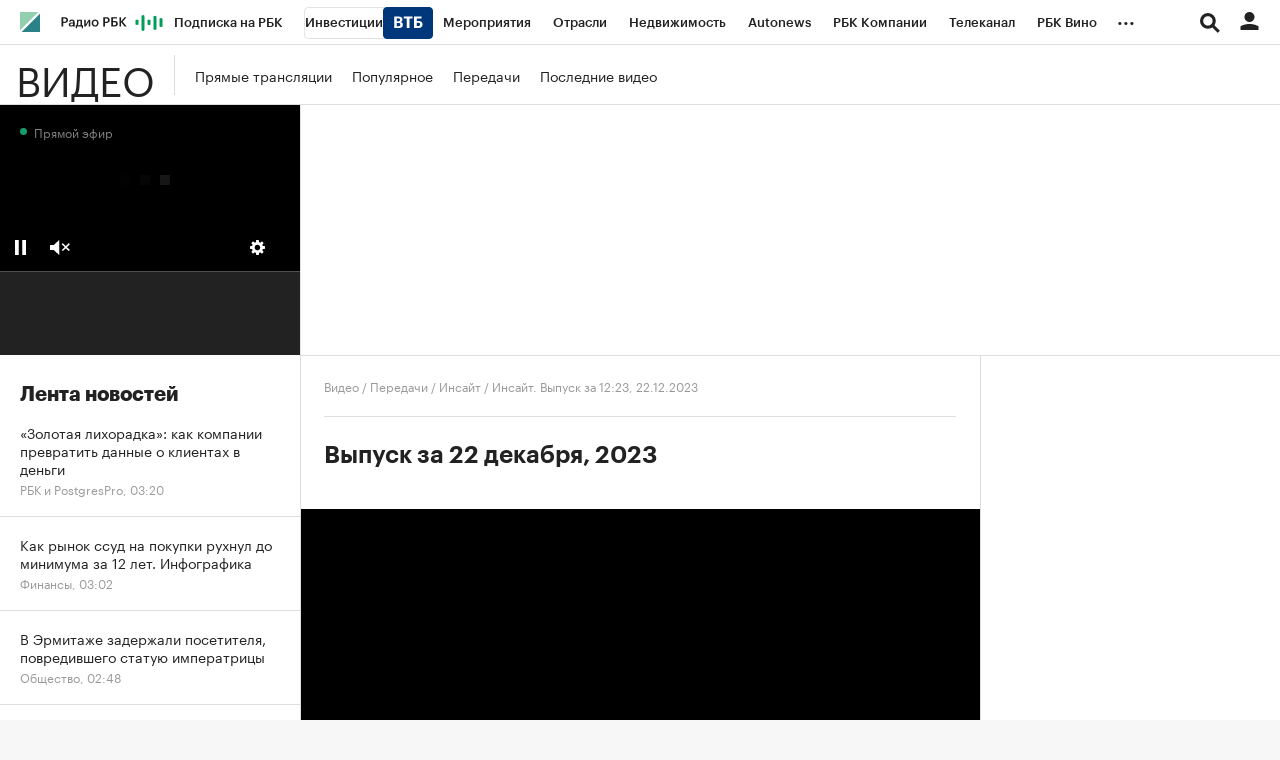

--- FILE ---
content_type: text/html; charset=UTF-8
request_url: https://tv.rbc.ru/archive/insite/658558ff2ae596821e9012a1
body_size: 18343
content:
<!DOCTYPE html>


<html lang="ru" prefix="og: http://ogp.me/ns# video: http://ogp.me/ns/video#"
>
<head>
    <meta http-equiv="Content-Type" content="text/html; charset=utf-8">
    <meta http-equiv="X-UA-Compatible" content="IE=edge,chrome=1">
    <meta http-equiv="Cache-Control" content="no-cache">
    <meta name="viewport" content="width=device-width, initial-scale=1.0, user-scalable=no, minimum-scale=1.0, maximum-scale=1.0">
    <meta name="HandheldFriendly" content="True">
    <meta name="format-detection" content="telephone=no">
    <meta name="format-detection" content="address=no">

    
                
    
    

            <title>Инсайт: Выпуск за 22 декабря 2023. Смотреть онлайн</title>

<meta name="title" content="Инсайт: Выпуск за 22 декабря 2023. Смотреть онлайн"/>
<meta name="description" content="Программа Инсайт на РБК. Смотреть выпуск за 22 декабря 2023. Инсайт. Выпуск за 12:23, 22.12.2023 - подробности в передаче Инсайт онлайн на РБК-ТВ."/>

<meta property="og:title" content="Инсайт: Выпуск за 22 декабря 2023. Смотреть онлайн"/>
<meta property="og:type" content="video.other"/>
<meta property="og:url" content="https://tv.rbc.ru/archive/insite/658558ff2ae596821e9012a1"/>
<meta property="og:image" content="https://s0.rbk.ru/v6_top_pics/resized/1440xH/media/img/8/56/756501175301568.jpeg"/>
<meta property="og:description" content="Программа Инсайт на РБК. Смотреть выпуск за 22 декабря 2023. Инсайт. Выпуск за 12:23, 22.12.2023 - подробности в передаче Инсайт онлайн на РБК-ТВ."/>
<meta property="og:site_name" content="Видео РБК"/>

<meta name="twitter:card" content="summary_large_image"/>
<meta name="twitter:site" content="@ru_rbc"/>
<meta name="twitter:creator" content="@ru_rbc"/>
<meta name="twitter:title" content="Инсайт: Выпуск за 22 декабря 2023. Смотреть онлайн"/>
<meta name="twitter:description" content="Программа Инсайт на РБК. Смотреть выпуск за 22 декабря 2023. Инсайт. Выпуск за 12:23, 22.12.2023 - подробности в передаче Инсайт онлайн на РБК-ТВ."/>
<meta name="twitter:image" content="https://s0.rbk.ru/v6_top_pics/resized/1440xH/media/img/8/56/756501175301568.jpeg"/>







    <meta property="og:video" content="//vod-video.rbc.ru/archive/2023/12/22/insite1223.folder/telecast_576p.mp4" />
    <meta property="video:duration" content="540"/>
    <meta property="ya:ovs:views_last_day" content="0"/>
    <meta property="ya:ovs:views_total" content="61"/>
    <meta property="ya:ovs:upload_date" content="2023-12-22T12:38:07+03:00"/>
    <meta property="ya:ovs:adult" content="false"/>
    <meta property="og:video:type" content="video/mp4"/>

    
                    
                            
            
      <script type="application/ld+json">
    {
        "@context": "https://schema.org",
        "@type": "BreadcrumbList",
        "itemListElement": [
                            {
                    "@type": "ListItem",
                    "position": 1,
                    "name": "✅РБК",
                    "item": "https://www.rbc.ru/"
                },                            {
                    "@type": "ListItem",
                    "position": 2,
                    "name": "✅Телеканал РБК",
                    "item": "https://tv.rbc.ru/"
                },                            {
                    "@type": "ListItem",
                    "position": 3,
                    "name": "✅Архив программ",
                    "item": "https://tv.rbc.ru/archive/"
                },                            {
                    "@type": "ListItem",
                    "position": 4,
                    "name": "✅Инсайт",
                    "item": "https://tv.rbc.ru/archive/insite"
                },                            {
                    "@type": "ListItem",
                    "position": 5,
                    "name": "✅Выпуск за 22 декабря 2023",
                    "item": "https://tv.rbc.ru/archive/insite/658558ff2ae596821e9012a1"
                }                    ]
    }
  </script>
    
                
            <link id="link-favicon" rel="icon" type="image/png" href="//s.rbk.ru/v5_tv_static/common/common-10.11.20/images/favicon.png">
    
            <link rel="apple-touch-icon" sizes="60x60" href="//s.rbk.ru/v5_tv_static/common/common-10.11.20/images/apple-touch-icon-60x60.png">
        <link rel="apple-touch-icon" sizes="76x76" href="//s.rbk.ru/v5_tv_static/common/common-10.11.20/images/apple-touch-icon-76x76.png">
        <link rel="apple-touch-icon" sizes="120x120" href="//s.rbk.ru/v5_tv_static/common/common-10.11.20/images/apple-touch-icon-120x120.png">
        <link rel="apple-touch-icon" sizes="152x152" href="//s.rbk.ru/v5_tv_static/common/common-10.11.20/images/apple-touch-icon-152x152.png">
        <link rel="apple-touch-icon" sizes="180x180" href="//s.rbk.ru/v5_tv_static/common/common-10.11.20/images/apple-touch-icon-180x180.png">
        <link rel="icon" type="image/png" sizes="192x192" href="//s.rbk.ru/v5_tv_static/common/common-10.11.20/images/android-chrome-192x192.png">
        <link rel="icon" type="image/png" sizes="512x512" href="//s.rbk.ru/v5_tv_static/common/common-10.11.20/images/android-chrome-512x512.png">
        <link rel="mask-icon" href="//s.rbk.ru/v5_tv_static/common/common-10.11.20/images/safari-pinned-tab.svg" color="#999999">
        <meta name="msapplication-TileColor" content="#ffffff">
        <meta name="msapplication-TileImage" content="//s.rbk.ru/v5_tv_static/common/common-10.11.20/images/mstile-144x144.png">
        <meta name="msapplication-square70x70logo" content="//s.rbk.ru/v5_tv_static/common/common-10.11.20/images/mstile-70x70.png">
        <meta name="msapplication-square150x150logo" content="//s.rbk.ru/v5_tv_static/common/common-10.11.20/images/mstile-150x150.png">
        <meta name="msapplication-square310x310logo" content="//s.rbk.ru/v5_tv_static/common/common-10.11.20/images/mstile-310x310.png">
        <meta name="msapplication-wide310x150logo" content="//s.rbk.ru/v5_tv_static/common/common-10.11.20/images/mstile-310x150.png">
    
        <link rel="preload" href="//s.rbk.ru/files_static/edd/static/fonts/9/build/_common-fonts.css" media="screen" as="style">
    <link rel="stylesheet" href="//s.rbk.ru/files_static/edd/static/fonts/9/build/_common-fonts.css" media="screen">
    <link rel="preload" href="//s.rbk.ru/v5_tv_static/rbctv-5.0.52/styles/build/_common.css" media="screen" as="style">
    <link rel="stylesheet" href="//s.rbk.ru/v5_tv_static/rbctv-5.0.52/styles/build/_common.css" media="screen">
    <link rel="preload" href="//s.rbk.ru/v5_tv_static/rbctv-5.0.52/styles/build/_main.css" media="screen" as="style">
    <link rel="stylesheet" href="//s.rbk.ru/v5_tv_static/rbctv-5.0.52/styles/build/_main.css" media="screen">

    
    
    
            <link rel="preload" href="//s.rbk.ru/v5_tv_static/common/common-10.11.20/scripts/vendor/jquery/jquery-3.5.1.min.js" as="script">
        <script src="//s.rbk.ru/v5_tv_static/common/common-10.11.20/scripts/vendor/jquery/jquery-3.5.1.min.js"></script>
    
    <link rel="preload" href="//s.rbk.ru/v5_tv_static/common/common-10.11.20/scripts/build/_core.js" as="script">
    <script src="//s.rbk.ru/v5_tv_static/common/common-10.11.20/scripts/build/_core.js"></script>

                <script>
            window.foxConfig = {
                project: 'tv',
                useVideo: true,
            };
        </script>
        <script type="text/javascript">
    window.foxConfig.backOffice = [{"place_name":"right_2","refresh_timeout":1,"max_refresh_count":999,"activation":"instant","tab_refresh":true,"viewable_only":false,"is_disabled":false},{"place_name":"right_1","refresh_timeout":1,"max_refresh_count":999,"activation":"default","tab_refresh":true,"viewable_only":false,"is_disabled":false},{"place_name":"in_newsline","refresh_timeout":1,"max_refresh_count":999,"activation":"default","tab_refresh":true,"viewable_only":false,"is_disabled":false},{"place_name":"branding","refresh_timeout":1,"max_refresh_count":999,"activation":"instant","tab_refresh":true,"viewable_only":false,"is_disabled":false},{"place_name":"after_topline","refresh_timeout":1,"max_refresh_count":999,"activation":"default","tab_refresh":true,"viewable_only":true,"is_disabled":false},{"place_name":"before_footer","refresh_timeout":1,"max_refresh_count":999,"activation":"default","tab_refresh":true,"viewable_only":true,"is_disabled":false}];
    RA.config.set('banners.preroll', {"live":"https:\/\/yandex.ru\/ads\/adfox\/226279\/getCode","content_video":"https:\/\/yandex.ru\/ads\/adfox\/226279\/getCode","live_add_puid":true,"content_video_add_puid":true});
</script>

        
    <!-- Заглушка для поддержания корректной работы common -->
    <script>
        RA.config.set('fox', true);
        RA.config.set('fox-video', true);
        RA.repo.banner = {
            isHalt: function() {
                return false;
            },
            getService: function() {
                return {
                    getPlaces: function() {
                        return [];
                    },
                    createPlaceholder: function(){
                        return null;
                    }
                }
            },
            addFloatTargetingKeyValue: function() {},
            addFloatHideBanners: function() {},
            setTargeting: function() {},
            addEventListener: function() {},
            removeEventListener: function() {},
            run: function() {},
            refresh: function() {},
            clear: function() {},
            exclusiveValue: function() {},
            checkAdBlock: function() {
                return 1;
            },
            clearTargeting: function() {},
            getFloatHideBanners: function() {},
            disableRefresh: function() {},
            EVENTS: {}
        };

        const helpers = window.RA.repo.helpers;
        let hashCode = 0;
        if (helpers && helpers.hashCode) {
            hashCode = helpers.hashCode(RA.repo.banner.checkAdBlock.toString());
        }

        window.RA.config.set('bHashCode', hashCode);
    </script>
    <script>
        (function(){
            function defineScript ({ src, async, defer }) {
                return new Promise((resolve, reject) => {
                    const tag = document.createElement('script');

                    tag.type = 'text/javascript';
                    tag.src = src;

                    tag.async = !!async;

                    if(defer){
                        tag.defer = true;
                    }

                    tag.onload = resolve;
                    tag.onerror = reject;

                    document.head.appendChild(tag);
                });
            }

            window.foxState = {
                loaded: null,
            };
            defineScript({
                src: '//s.rbk.ru/v2_rbcbanners_static/rbcbanners-2.1.60/fox/build/app.js',
                                async: true,
                            }).then(function(){
                window.foxState.loaded = true;
                document.dispatchEvent(new CustomEvent('foxLoaded'));
            }).catch(function(){
                const errorType = 'loaderError';
                document.dispatchEvent(new CustomEvent('foxError', {
                    detail: {
                        type: errorType,
                    },
                }));
                window.foxState.foxError = errorType;
                window.foxState.loaded = false;
            });
        })();
    </script>

    
    <script>
        RA.version = 10;
        RA.env = ('production' || 'production'); // develop, test, staging, production
        RA.config.set('device.isMobile', false);
        RA.config.set('device.isApp', false);
        RA.config.set('ajax.prefix', '/v5/');
        RA.config.set('layout.mainMenuHeight', 105);
        RA.config.set('layout.toplineHeight', 45);
        RA.config.set('layout.headerHeight', 60);
        RA.config.set('layout.layoutMinBreakpoint', 1260);
        RA.config.set('layout.layoutMinWidth', 980);
        RA.config.set('layout.bottomBannerHeight', 250);
        RA.config.set('layout.billboardHeight', 250);
        RA.config.set('layout.isLogoBW', false);
        RA.config.set('layout.templatePath', 'public');
        RA.config.set('urls.common_static', '//s.rbk.ru/v5_tv_static/common/common-10.11.20/');
        RA.config.set('urls.static', '//s.rbk.ru/v5_tv_static/rbctv-5.0.52/');
        RA.config.set('urls.image', '//s.rbk.ru/v5_tv_static/current/images/');
        RA.config.set('domain', '.rbc.ru');
        RA.config.set('domainAuth', 'https://auth.rbc.ru');
        RA.config.set('domainApigw', 'https://apigw.rbc.ru');
        RA.config.set('pro.cookie', '');
        RA.config.set('video.off', false);
        RA.config.set('paywall.user.logined', false);
        RA.config.set('paywall.user.paid', false);
        RA.config.set('mainPage', false);
        RA.config.set('showBanners', true);
        RA.config.set('noVideo', false);
        RA.config.set('disableThirdPartyScripts', false);
        RA.config.set('split', 'Z');
        RA.config.set('yandexCaptchaKey', '');
		RA.config.set('proProjectUrl', 'https://pro.rbc.ru');
    </script>

            <script>
        RA.config.set('project', 'tv');
    </script>

                </head>
<body
        data-page="material"
    class="material g-body-bottom-padding"
>

        <noscript>
        <style>
            :root {
                --auto-if-no-script: auto;
                --none-if-no-script: none;
                --block-if-no-script: block;
                --zero-if-no-script: 0;
                --one-if-no-script: 1;
            }
        </style>
    </noscript>

        <span class="g-mobile-detector g-mobile"></span>
    <span class="g-tablet-detector g-tablet"></span>
    <span class="g-desktop-small-detector g-desktop-small"></span>
    <span class="g-desktop-detector g-desktop"></span>

    
            <div id="js_ra_notifications" class="ra-notifications"></div>
    
                                        <header class="topline__wrapper js-topline-wrapper topline__wrapper_min">
                    <div class="topline l-window js-topline js-filter-lock-block">
                                                    <div class="topline__inner l-row js-topline"><div class="topline__left js-topline-left"><a class="topline__logo-block" href="https://www.rbc.ru/"><span class="topline__logo"></span></a><a class="topline__project-logo js-topline-logo" href="/">Видео</a>    
                                                                                <div
                class="
                    doodle doodle_desktop
                    
                     js-doodle
                     js-yandex-counter"
                data-rm-data-element='{"projectNick":"rbctv","documentType":null,"documentId":null,"index":null,"href":"https:\/\/www.rbc.ru\/story\/68822f889a79475439ba67bb?from=topline","image":true,"text":null}'
                data-rm-data-block='{"formatType":"","formatSize":"","publisherNick":"topline"}'
                                    data-yandex-show="doodle_show"
                                >
                <a class="
                    doodle__link js-doodle-link
                     js-yandex-counter"
                                            href="https://www.rbc.ru/story/68822f889a79475439ba67bb?from=topline"
                        target="_blank"
                                                    data-yandex-name="doodle_click"
                                                                >
                    <img src="https://s0.rbk.ru/v6_top_pics/media/img/0/78/347570950467780.svg" alt="">
                </a>
                <div class="doodle__over-link"></div>
            </div>
            <div class="topline__projects-wrap js-topline-first"><nav class="topline__items-container js-topline-dropdown-container"><ul class="topline__projects"><li class="topline__item-block is-big js-topline-item"><a
            href="https://pro.rbc.ru/?from=topline_main"
            class="topline__item js-yandex-counter"
            data-yandex-name="from_topline"
            data-yandex-params='{url: "https://pro.rbc.ru/?from=topline_main"}'
            
        ><span>Подписка на РБК</span></a></li><li class="topline__item-block is-big is-outline js-topline-item"><a
            href="https://www.rbc.ru/quote?utm_source=topline"
            class="topline__item js-yandex-counter"
            data-yandex-name="from_topline"
            data-yandex-params='{url: "https://www.rbc.ru/quote?utm_source=topline"}'
            
        ><span>Инвестиции</span><span class="topline__item__image-block"><img
                        src="https://s0.rbk.ru/v6_top_pics/media/img/2/89/347628703693892.svg"
                        class="topline__item__image"
                        alt=""
                        loading="lazy"
                        decoding="async"
                    /></span></a></li><li class="topline__item-block is-big js-topline-item"><a
            href="https://events.rbc.ru/?utm_source=topline"
            class="topline__item js-yandex-counter"
            data-yandex-name="from_topline"
            data-yandex-params='{url: "https://events.rbc.ru/?utm_source=topline"}'
            
        ><span>Мероприятия</span></a></li><li class="topline__item-block is-big js-topline-item"><a
            href="https://www.rbc.ru/industries?utm_source=topline"
            class="topline__item js-yandex-counter"
            data-yandex-name="from_topline"
            data-yandex-params='{url: "https://www.rbc.ru/industries?utm_source=topline"}'
            
        ><span>Отрасли</span></a></li><li class="topline__item-block is-big js-topline-item"><a
            href="https://realty.rbc.ru/?utm_source=topline"
            class="topline__item js-yandex-counter"
            data-yandex-name="from_topline"
            data-yandex-params='{url: "https://realty.rbc.ru/?utm_source=topline"}'
            
        ><span>Недвижимость</span></a></li><li class="topline__item-block is-big js-topline-item"><a
            href="https://www.autonews.ru/?utm_source=topline"
            class="topline__item js-yandex-counter"
            data-yandex-name="from_topline"
            data-yandex-params='{url: "https://www.autonews.ru/?utm_source=topline"}'
            
        ><span>Autonews</span></a></li><li class="topline__item-block is-big js-topline-item"><a
            href="https://companies.rbc.ru/?utm_source=topline"
            class="topline__item js-yandex-counter"
            data-yandex-name="from_topline"
            data-yandex-params='{url: "https://companies.rbc.ru/?utm_source=topline"}'
            
        ><span>РБК Компании</span></a></li><li class="topline__item-block is-big js-topline-item"><a
            href="https://tv.rbc.ru/?utm_source=topline"
            class="topline__item js-yandex-counter"
            data-yandex-name="from_topline"
            data-yandex-params='{url: "https://tv.rbc.ru/?utm_source=topline"}'
            
        ><span>Телеканал</span></a></li><li class="topline__item-block is-big js-topline-item"><a
            href="https://www.rbc.ru/wine?utm_source=rbc&amp;utm_medium=menu"
            class="topline__item js-yandex-counter"
            data-yandex-name="from_topline"
            data-yandex-params='{url: "https://www.rbc.ru/wine?utm_source=rbc&amp;utm_medium=menu"}'
            
        ><span>РБК Вино</span></a></li><li class="topline__item-block is-big js-topline-item"><a
            href="https://sportrbc.ru/?utm_source=topline"
            class="topline__item js-yandex-counter"
            data-yandex-name="from_topline"
            data-yandex-params='{url: "https://sportrbc.ru/?utm_source=topline"}'
            
        ><span>Спорт</span></a></li><li class="topline__item-block is-big js-topline-item"><a
            href="https://www.rbc.ru/story/education?from=topline_menu"
            class="topline__item js-yandex-counter"
            data-yandex-name="from_topline"
            data-yandex-params='{url: "https://www.rbc.ru/story/education?from=topline_menu"}'
            
        ><span>РБК Образование</span></a></li><li class="topline__item-block is-big js-topline-item"><a
            href="https://www.rbc.ru/courses?utm_source=topline"
            class="topline__item js-yandex-counter"
            data-yandex-name="from_topline"
            data-yandex-params='{url: "https://www.rbc.ru/courses?utm_source=topline"}'
            
        ><span>РБК Курсы</span></a></li><li class="topline__item-block is-big js-topline-item"><a
            href="https://www.rbc.ru/life?utm_source=topline"
            class="topline__item js-yandex-counter"
            data-yandex-name="from_topline"
            data-yandex-params='{url: "https://www.rbc.ru/life?utm_source=topline"}'
            
        ><span>РБК Life</span></a></li><li class="topline__item-block is-big js-topline-item"><a
            href="https://trends.rbc.ru/trends/?utm_source=topline"
            class="topline__item js-yandex-counter"
            data-yandex-name="from_topline"
            data-yandex-params='{url: "https://trends.rbc.ru/trends/?utm_source=topline"}'
            
        ><span>Тренды</span></a></li><li class="topline__item-block is-big js-topline-item"><a
            href="https://style.rbc.ru/visionaries/?utm_source=rbc_topline"
            class="topline__item js-yandex-counter"
            data-yandex-name="from_topline"
            data-yandex-params='{url: "https://style.rbc.ru/visionaries/?utm_source=rbc_topline"}'
            
        ><span>Визионеры</span></a></li><li class="topline__item-block is-big js-topline-item"><a
            href="https://www.rbc.ru/national"
            class="topline__item js-yandex-counter"
            data-yandex-name="from_topline"
            data-yandex-params='{url: "https://www.rbc.ru/national"}'
            
        ><span>Национальные проекты</span></a></li><li class="topline__item-block is-big js-topline-item"><a
            href="https://www.rbc.ru/gorod/?utm_source=topline"
            class="topline__item js-yandex-counter"
            data-yandex-name="from_topline"
            data-yandex-params='{url: "https://www.rbc.ru/gorod/?utm_source=topline"}'
            
        ><span>Город</span></a></li><li class="topline__item-block is-big js-topline-item"><a
            href="https://style.rbc.ru/?utm_source=topline"
            class="topline__item js-yandex-counter"
            data-yandex-name="from_topline"
            data-yandex-params='{url: "https://style.rbc.ru/?utm_source=topline"}'
            
        ><span>Стиль</span></a></li><li class="topline__item-block is-big js-topline-item"><a
            href="https://www.rbc.ru/crypto/?utm_source=topline"
            class="topline__item js-yandex-counter"
            data-yandex-name="from_topline"
            data-yandex-params='{url: "https://www.rbc.ru/crypto/?utm_source=topline"}'
            
        ><span>Крипто</span></a></li><li class="topline__item-block is-big js-topline-item"><a
            href="https://spb.plus.rbc.ru/?utm_source=topline"
            class="topline__item js-yandex-counter"
            data-yandex-name="from_topline"
            data-yandex-params='{url: "https://spb.plus.rbc.ru/?utm_source=topline"}'
            
        ><span>РБК Бизнес-среда</span></a></li><li class="topline__item-block is-big js-topline-item"><a
            href="https://www.rbc.ru/dc/?utm_source=topline"
            class="topline__item js-yandex-counter"
            data-yandex-name="from_topline"
            data-yandex-params='{url: "https://www.rbc.ru/dc/?utm_source=topline"}'
            
        ><span>Дискуссионный клуб</span></a></li><li class="topline__item-block is-big js-topline-item"><a
            href="https://marketing.rbc.ru/?utm_source=topline"
            class="topline__item js-yandex-counter"
            data-yandex-name="from_topline"
            data-yandex-params='{url: "https://marketing.rbc.ru/?utm_source=topline"}'
            
        ><span>Исследования</span></a></li><li class="topline__item-block is-big js-topline-item"><a
            href="https://ratings.ru/?utm_source=topline"
            class="topline__item js-yandex-counter"
            data-yandex-name="from_topline"
            data-yandex-params='{url: "https://ratings.ru/?utm_source=topline"}'
            
        ><span>Кредитные рейтинги</span></a></li><li class="topline__item-block is-big js-topline-item"><a
            href="https://biztorg.ru/?utm_source=topline"
            class="topline__item js-yandex-counter"
            data-yandex-name="from_topline"
            data-yandex-params='{url: "https://biztorg.ru/?utm_source=topline"}'
            
        ><span>Франшизы</span></a></li><li class="topline__item-block is-big js-topline-item"><a
            href="https://www.rbc.ru/newspaper/?utm_source=topline"
            class="topline__item js-yandex-counter"
            data-yandex-name="from_topline"
            data-yandex-params='{url: "https://www.rbc.ru/newspaper/?utm_source=topline"}'
            
        ><span>Газета</span></a></li><li class="topline__item-block is-big js-topline-item"><a
            href="https://spbspecials.rbc.ru/?utm_source=topline"
            class="topline__item js-yandex-counter"
            data-yandex-name="from_topline"
            data-yandex-params='{url: "https://spbspecials.rbc.ru/?utm_source=topline"}'
            
        ><span>Спецпроекты СПб</span></a></li><li class="topline__item-block is-big js-topline-item"><a
            href="https://spb-bc.rbc.ru/?utm_source=topline"
            class="topline__item js-yandex-counter"
            data-yandex-name="from_topline"
            data-yandex-params='{url: "https://spb-bc.rbc.ru/?utm_source=topline"}'
            
        ><span>Конференции СПб</span></a></li><li class="topline__item-block is-big js-topline-item"><a
            href="https://specialists.ru/?utm_source=topline"
            class="topline__item js-yandex-counter"
            data-yandex-name="from_topline"
            data-yandex-params='{url: "https://specialists.ru/?utm_source=topline"}'
            
        ><span>Спецпроекты</span></a></li><li class="topline__item-block is-big js-topline-item"><a
            href="https://corp.rescore.online/?utm_source=topline"
            class="topline__item js-yandex-counter"
            data-yandex-name="from_topline"
            data-yandex-params='{url: "https://corp.rescore.online/?utm_source=topline"}'
            
        ><span>Проверка контрагентов</span></a></li><li class="topline__item-block is-big js-topline-item"><a
            href="https://esg-index.rbc.ru/"
            class="topline__item js-yandex-counter"
            data-yandex-name="from_topline"
            data-yandex-params='{url: "https://esg-index.rbc.ru/"}'
            
        ><span>ESG-индекс</span></a></li><li class="topline__item-block is-big js-topline-item"><a
            href="https://www.rbc.ru/rubric/politics?utm_source=topline"
            class="topline__item js-yandex-counter"
            data-yandex-name="from_topline"
            data-yandex-params='{url: "https://www.rbc.ru/rubric/politics?utm_source=topline"}'
            
        ><span>Политика</span></a></li><li class="topline__item-block is-big js-topline-item"><a
            href="https://www.rbc.ru/rubric/economics?utm_source=topline"
            class="topline__item js-yandex-counter"
            data-yandex-name="from_topline"
            data-yandex-params='{url: "https://www.rbc.ru/rubric/economics?utm_source=topline"}'
            
        ><span>Экономика</span></a></li><li class="topline__item-block is-big js-topline-item"><a
            href="https://www.rbc.ru/rubric/business?utm_source=topline"
            class="topline__item js-yandex-counter"
            data-yandex-name="from_topline"
            data-yandex-params='{url: "https://www.rbc.ru/rubric/business?utm_source=topline"}'
            
        ><span>Бизнес</span></a></li><li class="topline__item-block is-big js-topline-item"><a
            href="https://www.rbc.ru/rubric/technology_and_media?utm_source=topline"
            class="topline__item js-yandex-counter"
            data-yandex-name="from_topline"
            data-yandex-params='{url: "https://www.rbc.ru/rubric/technology_and_media?utm_source=topline"}'
            
        ><span>Технологии и медиа</span></a></li><li class="topline__item-block is-big js-topline-item"><a
            href="https://www.rbc.ru/rubric/finances?utm_source=topline"
            class="topline__item js-yandex-counter"
            data-yandex-name="from_topline"
            data-yandex-params='{url: "https://www.rbc.ru/rubric/finances?utm_source=topline"}'
            
        ><span>Финансы</span></a></li><li class="topline__item-block is-big js-topline-item"><a
            href="https://cash.rbc.ru/?utm_source=topline"
            class="topline__item js-yandex-counter"
            data-yandex-name="from_topline"
            data-yandex-params='{url: "https://cash.rbc.ru/?utm_source=topline"}'
            
        ><span>Рынок наличной валюты</span></a></li></ul></nav><nav class="topline__more"><ul class="topline__item__wrap"></ul><div class="topline__dropdown"><a href="" class="topline__dropdown__handle js-topline-dropdown">
                            ...
                        </a><div class="topline__dropdown__list js-topline-dropdown-list"><ul class="topline__dropdown__list__inner js-topline-dropdown-list-inner"></ul></div></div></nav></div></div><div class="topline__right"><div class="topline__search-block"><div class="topline__search js-search-block"><button class="topline__search__menu js-search-open"><span class="topline__search__menu__link"></span></button><div class="topline__search__body js-search-body"><a href="#" class="topline__search__close js-search-close"><span></span><span></span></a><div class="topline__search__body__inner"><search role="search"><form action="/search/" class="topline__search__form" role="search"><input class="topline__search__button" type="submit" value="Найти" /><div class="topline__search__text"><div class="topline__search__input-wrap"><input class="topline__search__input js-search-input" type="search" inputmode="search" name="query" autocomplete="off" value="" placeholder="Поиск по сайту" /></div></div></form></search><nav class="topline__search__rubric"><div class="topline__search__rubric__name">Рубрики</div><ul class="topline__search__rubric__block" itemscope itemtype="https://www.schema.org/SiteNavigationElement"><li class="topline__search__rubric__link-wrap"><a href="/archive/" class="topline__search__rubric__link" itemprop="url">
                                                                                    Архив программ
                                                                            </a></li><li class="topline__search__rubric__link-wrap"><a href="/radio/" class="topline__search__rubric__link" itemprop="url">
                                                                                    Вечерний РБК
                                                                            </a></li><li class="topline__search__rubric__link-wrap"><a href="/about/" class="topline__search__rubric__link" itemprop="url">
                                                                                    О телеканале
                                                                            </a></li><li class="topline__search__rubric__link-wrap"><a href="/connection/" class="topline__search__rubric__link" itemprop="url">
                                                                                    Подключение
                                                                            </a></li></ul></nav></div></div></div></div><div class="topline__auth js-topline-profile-container"><a href="https://id.rbc.ru?from=login_topline" class="topline__auth__link js-rbc-id-link"></a><div class="topline__auth__profile"><nav class="topline__auth__profile__inner active"><ul class="topline__auth__profile__menu"><li class="topline__auth__profile__menu__item"><a
                                                href="https://auth.rbc.ru/login?tab=enter&from=login_topline"
                                                class="topline__auth__profile__menu__link js-paywall-login"
                                            ><b>Вход</b></a></li><li class="topline__auth__profile__menu__item"><a
                                                href="https://auth.rbc.ru/login?from=registration_topline"
                                                class="topline__auth__profile__menu__link js-paywall-login"
                                            ><b>Регистрация</b></a></li></ul></nav></div></div><div class="topline__menu"><div class="topline__menu__open js-topline-menu js-yandex-counter" data-yandex-name="click_hamburger"><span></span><span></span><span></span></div><div class="topline__menu__close js-topline-menu-close"><span></span><span></span></div></div></div></div><div class="topline__popup js-topline-popup"><nav class="topline__popup__inner js-topline-open-popup-content active"><div class="topline__popup__area"><div class="topline__popup__area__title">
                    Войдите в аккаунт
                </div><a href="https://id.rbc.ru?from=login_topline" class="topline__popup__button topline__popup__area_button js-rbc-id-link">
                    Войти
                </a></div><ul class="topline__popup__menu"><li class="topline__popup__item"><a href="#" class="topline__popup__link js-topline-open-popup-link" data-content="search">Поиск</a></li></ul><div class="topline__popup__main-nav"><div class="topline__popup__submenu topline__popup__flex"><div class="topline__popup__submenu__wrap"><a href="/archive/" class="topline__popup__submenu-item">Архив программ</a></div><div class="topline__popup__submenu__wrap"><a href="/radio/" class="topline__popup__submenu-item">Вечерний РБК</a></div><div class="topline__popup__submenu__wrap"><a href="/about/" class="topline__popup__submenu-item">О телеканале</a></div><div class="topline__popup__submenu__wrap"><a href="/connection/" class="topline__popup__submenu-item">Подключение</a></div></div></div><ul class="topline__popup__submenu topline__popup__flex"><li class="topline__popup__submenu__wrap"><a
                                href="https://pro.rbc.ru/?from=topline_main"
                                class="topline__popup__submenu-item js-yandex-counter"
                                data-yandex-name="click_hamburger"
                                data-yandex-params='{url: "https://pro.rbc.ru/?from=topline_main"}'
                            >
                                Подписка на РБК
                            </a></li><li class="topline__popup__submenu__wrap"><a
                                href="https://www.rbc.ru/quote?utm_source=topline"
                                class="topline__popup__submenu-item js-yandex-counter"
                                data-yandex-name="click_hamburger"
                                data-yandex-params='{url: "https://www.rbc.ru/quote?utm_source=topline"}'
                            >
                                Инвестиции
                            </a><img
                                    src="https://s0.rbk.ru/v6_top_pics/media/img/6/68/347628703893686.svg"
                                    class="topline__popup__submenu-logo"
                                    alt=""
                                ></li><li class="topline__popup__submenu__wrap"><a
                                href="https://events.rbc.ru/?utm_source=topline"
                                class="topline__popup__submenu-item js-yandex-counter"
                                data-yandex-name="click_hamburger"
                                data-yandex-params='{url: "https://events.rbc.ru/?utm_source=topline"}'
                            >
                                Мероприятия
                            </a></li><li class="topline__popup__submenu__wrap"><a
                                href="https://www.rbc.ru/industries?utm_source=topline"
                                class="topline__popup__submenu-item js-yandex-counter"
                                data-yandex-name="click_hamburger"
                                data-yandex-params='{url: "https://www.rbc.ru/industries?utm_source=topline"}'
                            >
                                Отрасли
                            </a></li><li class="topline__popup__submenu__wrap"><a
                                href="https://realty.rbc.ru/?utm_source=topline"
                                class="topline__popup__submenu-item js-yandex-counter"
                                data-yandex-name="click_hamburger"
                                data-yandex-params='{url: "https://realty.rbc.ru/?utm_source=topline"}'
                            >
                                Недвижимость
                            </a></li><li class="topline__popup__submenu__wrap"><a
                                href="https://www.autonews.ru/?utm_source=topline"
                                class="topline__popup__submenu-item js-yandex-counter"
                                data-yandex-name="click_hamburger"
                                data-yandex-params='{url: "https://www.autonews.ru/?utm_source=topline"}'
                            >
                                Autonews
                            </a></li><li class="topline__popup__submenu__wrap"><a
                                href="https://companies.rbc.ru/?utm_source=topline"
                                class="topline__popup__submenu-item js-yandex-counter"
                                data-yandex-name="click_hamburger"
                                data-yandex-params='{url: "https://companies.rbc.ru/?utm_source=topline"}'
                            >
                                РБК Компании
                            </a></li><li class="topline__popup__submenu__wrap"><a
                                href="https://tv.rbc.ru/?utm_source=topline"
                                class="topline__popup__submenu-item js-yandex-counter"
                                data-yandex-name="click_hamburger"
                                data-yandex-params='{url: "https://tv.rbc.ru/?utm_source=topline"}'
                            >
                                Телеканал
                            </a></li><li class="topline__popup__submenu__wrap"><a
                                href="https://www.rbc.ru/wine?utm_source=rbc&amp;utm_medium=menu"
                                class="topline__popup__submenu-item js-yandex-counter"
                                data-yandex-name="click_hamburger"
                                data-yandex-params='{url: "https://www.rbc.ru/wine?utm_source=rbc&amp;utm_medium=menu"}'
                            >
                                РБК Вино
                            </a></li><li class="topline__popup__submenu__wrap"><a
                                href="https://sportrbc.ru/?utm_source=topline"
                                class="topline__popup__submenu-item js-yandex-counter"
                                data-yandex-name="click_hamburger"
                                data-yandex-params='{url: "https://sportrbc.ru/?utm_source=topline"}'
                            >
                                Спорт
                            </a></li><li class="topline__popup__submenu__wrap"><a
                                href="https://www.rbc.ru/story/education?from=topline_menu"
                                class="topline__popup__submenu-item js-yandex-counter"
                                data-yandex-name="click_hamburger"
                                data-yandex-params='{url: "https://www.rbc.ru/story/education?from=topline_menu"}'
                            >
                                РБК Образование
                            </a></li><li class="topline__popup__submenu__wrap"><a
                                href="https://www.rbc.ru/courses?utm_source=topline"
                                class="topline__popup__submenu-item js-yandex-counter"
                                data-yandex-name="click_hamburger"
                                data-yandex-params='{url: "https://www.rbc.ru/courses?utm_source=topline"}'
                            >
                                РБК Курсы
                            </a></li><li class="topline__popup__submenu__wrap"><a
                                href="https://www.rbc.ru/life?utm_source=topline"
                                class="topline__popup__submenu-item js-yandex-counter"
                                data-yandex-name="click_hamburger"
                                data-yandex-params='{url: "https://www.rbc.ru/life?utm_source=topline"}'
                            >
                                РБК Life
                            </a></li><li class="topline__popup__submenu__wrap"><a
                                href="https://trends.rbc.ru/trends/?utm_source=topline"
                                class="topline__popup__submenu-item js-yandex-counter"
                                data-yandex-name="click_hamburger"
                                data-yandex-params='{url: "https://trends.rbc.ru/trends/?utm_source=topline"}'
                            >
                                Тренды
                            </a></li><li class="topline__popup__submenu__wrap"><a
                                href="https://style.rbc.ru/visionaries/?utm_source=rbc_topline"
                                class="topline__popup__submenu-item js-yandex-counter"
                                data-yandex-name="click_hamburger"
                                data-yandex-params='{url: "https://style.rbc.ru/visionaries/?utm_source=rbc_topline"}'
                            >
                                Визионеры
                            </a></li><li class="topline__popup__submenu__wrap"><a
                                href="https://www.rbc.ru/national"
                                class="topline__popup__submenu-item js-yandex-counter"
                                data-yandex-name="click_hamburger"
                                data-yandex-params='{url: "https://www.rbc.ru/national"}'
                            >
                                Национальные проекты
                            </a></li><li class="topline__popup__submenu__wrap"><a
                                href="https://www.rbc.ru/gorod/?utm_source=topline"
                                class="topline__popup__submenu-item js-yandex-counter"
                                data-yandex-name="click_hamburger"
                                data-yandex-params='{url: "https://www.rbc.ru/gorod/?utm_source=topline"}'
                            >
                                Город
                            </a></li><li class="topline__popup__submenu__wrap"><a
                                href="https://style.rbc.ru/?utm_source=topline"
                                class="topline__popup__submenu-item js-yandex-counter"
                                data-yandex-name="click_hamburger"
                                data-yandex-params='{url: "https://style.rbc.ru/?utm_source=topline"}'
                            >
                                Стиль
                            </a></li><li class="topline__popup__submenu__wrap"><a
                                href="https://www.rbc.ru/crypto/?utm_source=topline"
                                class="topline__popup__submenu-item js-yandex-counter"
                                data-yandex-name="click_hamburger"
                                data-yandex-params='{url: "https://www.rbc.ru/crypto/?utm_source=topline"}'
                            >
                                Крипто
                            </a></li><li class="topline__popup__submenu__wrap"><a
                                href="https://spb.plus.rbc.ru/?utm_source=topline"
                                class="topline__popup__submenu-item js-yandex-counter"
                                data-yandex-name="click_hamburger"
                                data-yandex-params='{url: "https://spb.plus.rbc.ru/?utm_source=topline"}'
                            >
                                РБК Бизнес-среда
                            </a></li><li class="topline__popup__submenu__wrap"><a
                                href="https://www.rbc.ru/dc/?utm_source=topline"
                                class="topline__popup__submenu-item js-yandex-counter"
                                data-yandex-name="click_hamburger"
                                data-yandex-params='{url: "https://www.rbc.ru/dc/?utm_source=topline"}'
                            >
                                Дискуссионный клуб
                            </a></li><li class="topline__popup__submenu__wrap"><a
                                href="https://marketing.rbc.ru/?utm_source=topline"
                                class="topline__popup__submenu-item js-yandex-counter"
                                data-yandex-name="click_hamburger"
                                data-yandex-params='{url: "https://marketing.rbc.ru/?utm_source=topline"}'
                            >
                                Исследования
                            </a></li><li class="topline__popup__submenu__wrap"><a
                                href="https://ratings.ru/?utm_source=topline"
                                class="topline__popup__submenu-item js-yandex-counter"
                                data-yandex-name="click_hamburger"
                                data-yandex-params='{url: "https://ratings.ru/?utm_source=topline"}'
                            >
                                Кредитные рейтинги
                            </a></li><li class="topline__popup__submenu__wrap"><a
                                href="https://biztorg.ru/?utm_source=topline"
                                class="topline__popup__submenu-item js-yandex-counter"
                                data-yandex-name="click_hamburger"
                                data-yandex-params='{url: "https://biztorg.ru/?utm_source=topline"}'
                            >
                                Франшизы
                            </a></li><li class="topline__popup__submenu__wrap"><a
                                href="https://www.rbc.ru/newspaper/?utm_source=topline"
                                class="topline__popup__submenu-item js-yandex-counter"
                                data-yandex-name="click_hamburger"
                                data-yandex-params='{url: "https://www.rbc.ru/newspaper/?utm_source=topline"}'
                            >
                                Газета
                            </a></li><li class="topline__popup__submenu__wrap"><a
                                href="https://spbspecials.rbc.ru/?utm_source=topline"
                                class="topline__popup__submenu-item js-yandex-counter"
                                data-yandex-name="click_hamburger"
                                data-yandex-params='{url: "https://spbspecials.rbc.ru/?utm_source=topline"}'
                            >
                                Спецпроекты СПб
                            </a></li><li class="topline__popup__submenu__wrap"><a
                                href="https://spb-bc.rbc.ru/?utm_source=topline"
                                class="topline__popup__submenu-item js-yandex-counter"
                                data-yandex-name="click_hamburger"
                                data-yandex-params='{url: "https://spb-bc.rbc.ru/?utm_source=topline"}'
                            >
                                Конференции СПб
                            </a></li><li class="topline__popup__submenu__wrap"><a
                                href="https://specialists.ru/?utm_source=topline"
                                class="topline__popup__submenu-item js-yandex-counter"
                                data-yandex-name="click_hamburger"
                                data-yandex-params='{url: "https://specialists.ru/?utm_source=topline"}'
                            >
                                Спецпроекты
                            </a></li><li class="topline__popup__submenu__wrap"><a
                                href="https://corp.rescore.online/?utm_source=topline"
                                class="topline__popup__submenu-item js-yandex-counter"
                                data-yandex-name="click_hamburger"
                                data-yandex-params='{url: "https://corp.rescore.online/?utm_source=topline"}'
                            >
                                Проверка контрагентов
                            </a></li><li class="topline__popup__submenu__wrap"><a
                                href="https://esg-index.rbc.ru/"
                                class="topline__popup__submenu-item js-yandex-counter"
                                data-yandex-name="click_hamburger"
                                data-yandex-params='{url: "https://esg-index.rbc.ru/"}'
                            >
                                ESG-индекс
                            </a></li><li class="topline__popup__submenu__wrap"><a
                                href="https://www.rbc.ru/rubric/politics?utm_source=topline"
                                class="topline__popup__submenu-item js-yandex-counter"
                                data-yandex-name="click_hamburger"
                                data-yandex-params='{url: "https://www.rbc.ru/rubric/politics?utm_source=topline"}'
                            >
                                Политика
                            </a></li><li class="topline__popup__submenu__wrap"><a
                                href="https://www.rbc.ru/rubric/economics?utm_source=topline"
                                class="topline__popup__submenu-item js-yandex-counter"
                                data-yandex-name="click_hamburger"
                                data-yandex-params='{url: "https://www.rbc.ru/rubric/economics?utm_source=topline"}'
                            >
                                Экономика
                            </a></li><li class="topline__popup__submenu__wrap"><a
                                href="https://www.rbc.ru/rubric/business?utm_source=topline"
                                class="topline__popup__submenu-item js-yandex-counter"
                                data-yandex-name="click_hamburger"
                                data-yandex-params='{url: "https://www.rbc.ru/rubric/business?utm_source=topline"}'
                            >
                                Бизнес
                            </a></li><li class="topline__popup__submenu__wrap"><a
                                href="https://www.rbc.ru/rubric/technology_and_media?utm_source=topline"
                                class="topline__popup__submenu-item js-yandex-counter"
                                data-yandex-name="click_hamburger"
                                data-yandex-params='{url: "https://www.rbc.ru/rubric/technology_and_media?utm_source=topline"}'
                            >
                                Технологии и медиа
                            </a></li><li class="topline__popup__submenu__wrap"><a
                                href="https://www.rbc.ru/rubric/finances?utm_source=topline"
                                class="topline__popup__submenu-item js-yandex-counter"
                                data-yandex-name="click_hamburger"
                                data-yandex-params='{url: "https://www.rbc.ru/rubric/finances?utm_source=topline"}'
                            >
                                Финансы
                            </a></li><li class="topline__popup__submenu__wrap"><a
                                href="https://cash.rbc.ru/?utm_source=topline"
                                class="topline__popup__submenu-item js-yandex-counter"
                                data-yandex-name="click_hamburger"
                                data-yandex-params='{url: "https://cash.rbc.ru/?utm_source=topline"}'
                            >
                                Рынок наличной валюты
                            </a></li><div class="topline__popup__submenu__wrap"></div><div class="topline__popup__submenu__wrap"></div></ul></nav><div class="topline__popup__inner js-topline-open-popup-content search"><div class="topline__popup__back js-topline-back">
    Главное меню
</div><div class="topline__popup__search"><search role="search"><form action="/search/" class="topline__popup__search__form"><input type="hidden" name="project" value=""/><input class="topline__popup__search__button" type="submit" value="Найти" /><div class="topline__popup__search__text"><div class="topline__popup__search__input-wrap"><input class="topline__popup__search__input js-search-input" type="text" name="query" autocomplete="off" value="" placeholder="Поиск по сайту" /></div></div></form></search><nav class="topline__popup__search__rubric"><div class="topline__popup__search__rubric__name">Рубрики</div><ul class="topline__popup__search__rubric__block"><li class="topline__popup__search__rubric__link-wrap"><a href="/archive/" class="topline__popup__search__rubric__link">
                                                                                    Архив программ
                                                                            </a></li><li class="topline__popup__search__rubric__link-wrap"><a href="/radio/" class="topline__popup__search__rubric__link">
                                                                                    Вечерний РБК
                                                                            </a></li><li class="topline__popup__search__rubric__link-wrap"><a href="/about/" class="topline__popup__search__rubric__link">
                                                                                    О телеканале
                                                                            </a></li><li class="topline__popup__search__rubric__link-wrap"><a href="/connection/" class="topline__popup__search__rubric__link">
                                                                                    Подключение
                                                                            </a></li></ul></nav></div></div></div>
                                            </div>
                </header>
                        
                        <div class="l-window">
                                            <div class="fox-tail__wrapper-inner g-mobile-visible">
            
    
    
                                                                                                            
    
        
    <div class="fox-tail"
                    data-role="fox-tail"
                        data-unit="after_topline_mobile"
        style="width: 300px; height: 250px;"
        
    >
                    <a href="https://rbc.group/advertisers/" rel="nofollow" target="_blank" class="banner__container__link">
    <span class="banner__container__border">
        <span class="banner__container__info"><span class="banner__container__color">rbc.group</span></span>
    </span>
</a>
            </div>
        </div>
                </div>
            
    
            <div class="l-window l-window-overflow-mob">
                                                    <div class="header">
            <a href="/" class="header__project-name">Видео</a>
            <div class="header__right-side">
            <nav class="header__menu" itemscope itemtype="https://www.schema.org/SiteNavigationElement">
        <ul class="header__menu__list">
            <li>
                <a href="/streams/" class="header__menu__link active" itemprop="url">Прямые трансляции</a>
            </li>
            <li>
                <a href="/popular/" class="header__menu__link active" itemprop="url">Популярное</a>
            </li>
            <li>
                <a href="/archive/" class="header__menu__link active" itemprop="url">Передачи</a>
            </li>
                                    <li>
                <a href="/last/" class="header__menu__link active" itemprop="url">Последние видео</a>
            </li>
                    </ul>
    </nav>
    </div>
</div>

                            
            <div class="g-relative g-clear">
                
                <div class="l-col-container">
                    <div class="l-table">
                            <div class="g-mobile-visible">
                    
            </div>

                        
    
                
                                                
    
        
    <div class="fox-tail g-desktop-visible g-border-bottom"
                    data-role="fox-tail"
                        data-unit="after_topline"
        style="height: 250px;"
        
    >
                    <a href="https://rbc.group/advertisers/" rel="nofollow" target="_blank" class="banner__container__link">
    <span class="banner__container__border">
        <span class="banner__container__info"><span class="banner__container__color">rbc.group</span></span>
    </span>
</a>
            </div>
            
                                                    <div class="g-relative">
                                <div class="l-table l-table-min-height">
                                                                            <main id="maincontent" class="l-col-main">
                                                <div class="l-base-tv__gutter">
        <div class="g-page-header">
            <div class="breadcrumbs">
            <div class="breadcrumbs__item">
                            <a href="/" class="breadcrumbs__link">Видео</a> <span>/</span>
                    </div>
            <div class="breadcrumbs__item">
                            <a href="/archive" class="breadcrumbs__link">Передачи</a> <span>/</span>
                    </div>
            <div class="breadcrumbs__item">
                            <a href="/archive/insite" class="breadcrumbs__link">Инсайт</a> <span>/</span>
                    </div>
            <div class="breadcrumbs__item">
                            <span>Инсайт. Выпуск за 12:23, 22.12.2023</span>
                    </div>
    </div>
                    </div>

                
                                    
                
    <div class="video-block js-video-block">
        <div class="video-block__header js-material-header">
            <div class="video-block__header__wrap">
                <div class="video-block__header__group video-block__header__group_first">
                    <p class="video-block__header__category">
                        Выпуск за 22 декабря, 2023                    </p>
                                    </div>
            </div>
        </div>
        <div class="video-block__wrap">
                            <div class="video-block__video g-media-container-16-9 js-insert-tv-video-container" itemscope itemtype="https://schema.org/VideoObject">
                                                                                                        
                    <link itemprop="url contentUrl" href="//vod-video.rbc.ru/archive/2023/12/22/insite1223.folder/telecast_576p.mp4"/>
                    <meta itemprop="name" content="Инсайт - Инсайт. Выпуск за 12:23, 22.12.2023 :: Телеканал РБК"/>
                    <meta itemprop="description" content="Инсайт - Инсайт. Выпуск за 12:23, 22.12.2023 :: Телеканал РБК"/>
                    <meta itemprop="duration" content="PT9M0S"/>
                    <meta itemprop="isFamilyFriendly" content="true"/>
                    <meta itemprop="uploadDate" content="2023-12-22T12:23:41+03:00"/>
                    <link itemprop="thumbnailUrl" href="https://s0.rbk.ru/v6_top_pics/resized/925x520_crop/media/img/8/56/756501175301568.jpeg"/>

                    <div class="video-block__link js-insert-tv-video js-autoplay-tv-video"
                    data-rbc-video="1" data-type="auto" data-muted="true"
                    data-href="//vod-video.rbc.ru/archive/2023/12/22/insite1223.folder/telecast.m3u8"
                    data-video-id="658558ff2ae596821e9012a1"
                    data-title="Инсайт. Выпуск за 12:23, 22.12.2023"
                                            data-publish-date="2023-12-22T12:23:41+03:00"
                                                                data-duration="540"
                                                                data-mp4="//vod-video.rbc.ru/archive/2023/12/22/insite1223.folder/telecast_576p.mp4"
                                                                data-redir="aHF1wVCr3Rn"
                                        data-mediascope-id="1703237021"
                    itemscope itemtype="http://schema.org/ImageObject" itemprop="thumbnail">
                        <img src="https://s0.rbk.ru/v6_top_pics/resized/925x520_crop/media/img/8/56/756501175301568.jpeg" class="video-block__link__image js-video-preview" loading="lazy" alt="" itemprop="contentUrl"/>
                        <span class="g-icon-small g-icon-small_center g-play"></span>
                    </div>

                                    </div>
            
            <div class="js-materials-description">
                
    <div class="video-block__description">
        <h1 class="video-block__title">Инсайт. Выпуск за 12:23, 22.12.2023</h1>                
            </div>
<div class="video-block__counter-block video-block__counter-block_no-border">
    <div class="video-block__share">
        <div class="social-likes social-likes_notext" data-counters="no"
    data-title="Инсайт. Выпуск за 12:23, 22.12.2023"            data-url="https://tv.rbc.ru/archive/insite/658558ff2ae596821e9012a1"
        >
                        <div class="vkontakte" title="Поделиться ссылкой во Вконтакте"></div>
                            <div class="odnoklassniki" title="Поделиться ссылкой в Одноклассниках"></div>
                                    </div>
    </div>
</div>







            </div>

                    </div>
    </div>
            <div class="filter_material__wrap">
    <span class="filter_material__title">Все выпуски программы</span>
    <select
        class="custom-select-native filter_material__select js-period-custom-select"
        name="periods"
        placeholder="За все время">
        <option value="1">За сутки</option>
        <option value="7">За неделю</option>
        <option value="30">За месяц</option>
        <option selected value="" >За все время</option>
    </select>
</div>
        <div
            class="annunciation annunciation_materials-list g-padding-top-24 js-archive-container js-load-release-container item-list"
            data-category="insite"
            data-items-count="1256"
        >
                            <article class="item item_line js-item">
    <div class="item__inner">
        
                     
    <a href="https://tv.rbc.ru/archive/insite/696b58322ae596e0bd442205" class="item__image">
                    <img src="https://s0.rbk.ru/v6_top_pics/media/img/8/56/756501175301568.jpeg"
    class="g-image item__image__image"                srcset="https://s0.rbk.ru/v6_top_pics/resized/670x378_crop/media/img/8/56/756501175301568.jpeg 284w"            decoding="async"    alt="Инсайт. Выпуск за 12:05, 17.01.2026"
    loading="lazy"    />
        
                    <span class="item__image__lable">
                <span class="item__image__lable__icon"></span>
                                                                                                                                                                                                            
                    20:00
                            </span>
            </a>

                    <div class="item__body">
                <a href="https://tv.rbc.ru/archive/insite/696b58322ae596e0bd442205" class="item__title">
                    Инсайт. Выпуск за 12:05, 17.01.2026
                </a>
                                    <div class="item__info">
                                                    <a href="https://tv.rbc.ru/archive/insite" class="item__info__category">Инсайт</a>
                                                <span class="item__info__date">17 янв, 12:05</span>
                    </div>
                            </div>
            </div>
</article>                            <article class="item item_line js-item">
    <div class="item__inner">
        
                     
    <a href="https://tv.rbc.ru/archive/insite/696b3dea2ae596e0bd442202" class="item__image">
                    <img src="https://s0.rbk.ru/v2vod/2026/01/17/insite1013.folder/thumb37.png"
    class="g-image item__image__image"                srcset="https://s0.rbk.ru/v2vod/resized/670x378_crop/2026/01/17/insite1013.folder/thumb37.png 284w"            decoding="async"    alt="Инсайт. Персидский парадокс: как устроен Иран. Выпуск от 17.01.2026"
    loading="lazy"    />
        
                    <span class="item__image__lable">
                <span class="item__image__lable__icon"></span>
                                                                                                                                                                
                    19:42
                            </span>
            </a>

                    <div class="item__body">
                <a href="https://tv.rbc.ru/archive/insite/696b3dea2ae596e0bd442202" class="item__title">
                    Инсайт. Персидский парадокс: как устроен Иран. Выпуск от 17.01.2026
                </a>
                                    <div class="item__info">
                                                    <a href="https://tv.rbc.ru/archive/insite" class="item__info__category">Инсайт</a>
                                                <span class="item__info__date">17 янв, 10:13</span>
                    </div>
                            </div>
            </div>
</article>                            <article class="item item_line js-item">
    <div class="item__inner">
        
                     
    <a href="https://tv.rbc.ru/archive/insite/69631ac32ae5960f8677aa59" class="item__image">
                    <img src="https://s0.rbk.ru/v2vod/2026/01/11/insite0606.folder/thumb12.png"
    class="g-image item__image__image"                srcset="https://s0.rbk.ru/v2vod/resized/670x378_crop/2026/01/11/insite0606.folder/thumb12.png 284w"            decoding="async"    alt="Инсайт. Netflix — угроза для Голливуда? Выпуск от 10.01.2026"
    loading="lazy"    />
        
                    <span class="item__image__lable">
                <span class="item__image__lable__icon"></span>
                                                                                                                                                                                                            
                    20:00
                            </span>
            </a>

                    <div class="item__body">
                <a href="https://tv.rbc.ru/archive/insite/69631ac32ae5960f8677aa59" class="item__title">
                    Инсайт. Netflix — угроза для Голливуда? Выпуск от 10.01.2026
                </a>
                                    <div class="item__info">
                                                    <a href="https://tv.rbc.ru/archive/insite" class="item__info__category">Инсайт</a>
                                                <span class="item__info__date">10 янв, 10:09</span>
                    </div>
                            </div>
            </div>
</article>                            <article class="item item_line js-item">
    <div class="item__inner">
        
                     
    <a href="https://tv.rbc.ru/archive/insite/69575db92ae5960f8677a8dd" class="item__image">
                    <img src="https://s0.rbk.ru/v2vod/2026/01/02/insite0824.folder/thumb62.png"
    class="g-image item__image__image"                srcset="https://s0.rbk.ru/v2vod/resized/670x378_crop/2026/01/02/insite0824.folder/thumb62.png 284w"            decoding="async"    alt="Инсайт. Экономика Нового года. Выпуск от 03.01.2026"
    loading="lazy"    />
        
                    <span class="item__image__lable">
                <span class="item__image__lable__icon"></span>
                                                                                                                                                                
                    19:45
                            </span>
            </a>

                    <div class="item__body">
                <a href="https://tv.rbc.ru/archive/insite/69575db92ae5960f8677a8dd" class="item__title">
                    Инсайт. Экономика Нового года. Выпуск от 03.01.2026
                </a>
                                    <div class="item__info">
                                                    <a href="https://tv.rbc.ru/archive/insite" class="item__info__category">Инсайт</a>
                                                <span class="item__info__date">03 янв, 10:09</span>
                    </div>
                            </div>
            </div>
</article>                            <article class="item item_line js-item">
    <div class="item__inner">
        
                     
    <a href="https://tv.rbc.ru/archive/insite/695276de2ae5960f8677a836" class="item__image">
                    <img src="https://s0.rbk.ru/v2vod/2025/12/29/insite1510.folder/thumb87.png"
    class="g-image item__image__image"                srcset="https://s0.rbk.ru/v2vod/resized/670x378_crop/2025/12/29/insite1510.folder/thumb87.png 284w"            decoding="async"    alt="Инсайт. Итоги года в ИИ — всё плохое. Выпуск от 27.12.2025"
    loading="lazy"    />
        
                    <span class="item__image__lable">
                <span class="item__image__lable__icon"></span>
                                                                                                                                                                                                            
                    20:00
                            </span>
            </a>

                    <div class="item__body">
                <a href="https://tv.rbc.ru/archive/insite/695276de2ae5960f8677a836" class="item__title">
                    Инсайт. Итоги года в ИИ — всё плохое. Выпуск от 27.12.2025
                </a>
                                    <div class="item__info">
                                                    <a href="https://tv.rbc.ru/archive/insite" class="item__info__category">Инсайт</a>
                                                <span class="item__info__date">27 дек 2025, 12:00</span>
                    </div>
                            </div>
            </div>
</article>                            <article class="item item_line js-item">
    <div class="item__inner">
        
                     
    <a href="https://tv.rbc.ru/archive/insite/69467ac52ae5960f8677a6b4" class="item__image">
                    <img src="https://s0.rbk.ru/v2vod/2025/12/20/insite1259.folder/thumb62.png"
    class="g-image item__image__image"                srcset="https://s0.rbk.ru/v2vod/resized/670x378_crop/2025/12/20/insite1259.folder/thumb62.png 284w"            decoding="async"    alt="Инсайт. Итоги года в ИИ — всё хорошее. Выпуск от 20.12.2025"
    loading="lazy"    />
        
                    <span class="item__image__lable">
                <span class="item__image__lable__icon"></span>
                                                                                                                                                                                                            
                    20:00
                            </span>
            </a>

                    <div class="item__body">
                <a href="https://tv.rbc.ru/archive/insite/69467ac52ae5960f8677a6b4" class="item__title">
                    Инсайт. Итоги года в ИИ — всё хорошее. Выпуск от 20.12.2025
                </a>
                                    <div class="item__info">
                                                    <a href="https://tv.rbc.ru/archive/insite" class="item__info__category">Инсайт</a>
                                                <span class="item__info__date">20 дек 2025, 12:59</span>
                    </div>
                            </div>
            </div>
</article>                            <article class="item item_line js-item">
    <div class="item__inner">
        
                     
    <a href="https://tv.rbc.ru/archive/insite/693d335e2ae596420585aa16" class="item__image">
                    <img src="https://s0.rbk.ru/v2vod/2025/12/13/insite1205.folder/thumb37.png"
    class="g-image item__image__image"                srcset="https://s0.rbk.ru/v2vod/resized/670x378_crop/2025/12/13/insite1205.folder/thumb37.png 284w"            decoding="async"    alt="Инсайт. Нефть, конфликты и технологии. Выпуск от 13.12.2025"
    loading="lazy"    />
        
                    <span class="item__image__lable">
                <span class="item__image__lable__icon"></span>
                                                                                                                                                                
                    19:58
                            </span>
            </a>

                    <div class="item__body">
                <a href="https://tv.rbc.ru/archive/insite/693d335e2ae596420585aa16" class="item__title">
                    Инсайт. Нефть, конфликты и технологии. Выпуск от 13.12.2025
                </a>
                                    <div class="item__info">
                                                    <a href="https://tv.rbc.ru/archive/insite" class="item__info__category">Инсайт</a>
                                                <span class="item__info__date">13 дек 2025, 12:05</span>
                    </div>
                            </div>
            </div>
</article>                            <article class="item item_line js-item">
    <div class="item__inner">
        
                     
    <a href="https://tv.rbc.ru/archive/insite/693ad6eb2ae59659f8b6b4c0" class="item__image">
                    <img src="https://s0.rbk.ru/v6_top_pics/media/img/7/34/347654664954347.png"
    class="g-image item__image__image"                srcset="https://s0.rbk.ru/v6_top_pics/resized/670x378_crop/media/img/7/34/347654664954347.png 284w"            decoding="async"    alt="Инсайт. Почему МСП в России не страхуются — и что с этим делать?"
    loading="lazy"    />
        
                    <span class="item__image__lable">
                <span class="item__image__lable__icon"></span>
                                                                                                                                                                                                            
                    10:00
                            </span>
            </a>

                    <div class="item__body">
                <a href="https://tv.rbc.ru/archive/insite/693ad6eb2ae59659f8b6b4c0" class="item__title">
                    Инсайт. Почему МСП в России не страхуются — и что с этим делать?
                </a>
                                    <div class="item__info">
                                                    <a href="https://tv.rbc.ru/archive/insite" class="item__info__category">Инсайт</a>
                                                <span class="item__info__date">10 дек 2025, 09:20</span>
                    </div>
                            </div>
            </div>
</article>                            <article class="item item_line js-item">
    <div class="item__inner">
        
                     
    <a href="https://tv.rbc.ru/archive/insite/69364c962ae59678c9c5305c" class="item__image">
                    <img src="https://s0.rbk.ru/v2vod/2025/12/08/insite0627.folder/thumb37.png"
    class="g-image item__image__image"                srcset="https://s0.rbk.ru/v2vod/resized/670x378_crop/2025/12/08/insite0627.folder/thumb37.png 284w"            decoding="async"    alt="Инсайт. «Долингейт» и его последствия. Выпуск от 06.12.2025"
    loading="lazy"    />
        
                    <span class="item__image__lable">
                <span class="item__image__lable__icon"></span>
                                                                                                                                                                
                    19:49
                            </span>
            </a>

                    <div class="item__body">
                <a href="https://tv.rbc.ru/archive/insite/69364c962ae59678c9c5305c" class="item__title">
                    Инсайт. «Долингейт» и его последствия. Выпуск от 06.12.2025
                </a>
                                    <div class="item__info">
                                                    <a href="https://tv.rbc.ru/archive/insite" class="item__info__category">Инсайт</a>
                                                <span class="item__info__date">06 дек 2025, 06:27</span>
                    </div>
                            </div>
            </div>
</article>                    </div>
    </div>
                                        </main>
                                    
                                                                            <div class="l-col-right" data-rm-block="right_column">
                                            <div class="l-col-right__inner">
                                                    <div class="js-indicators" data-type="right"></div>

            <div class="l-sticky-right-parent">
            <div class="l-sticky l-sticky-right js-sticky-right">
                
    
                
                                                                                                            
    
        
    <div class="fox-tail g-border-bottom"
                    data-role="fox-tail"
                        data-unit="right_1"
        style="width: 300px; height: 600px;"
        
    >
                    <a href="https://rbc.group/advertisers/" rel="nofollow" target="_blank" class="banner__container__link">
    <span class="banner__container__border">
        <span class="banner__container__info"><span class="banner__container__color">rbc.group</span></span>
    </span>
</a>
            </div>

                <div class="banners__tgb">
                    
    
    
        
    
        
    <div class="fox-tail"
                    data-role="fox-tail"
                        data-unit="informer"
        style=""
        
    >
                    <a href="https://rbc.group/advertisers/" rel="nofollow" target="_blank" class="banner__container__link">
    <span class="banner__container__border">
        <span class="banner__container__info"><span class="banner__container__color">rbc.group</span></span>
    </span>
</a>
            </div>
                </div>
            </div>
        </div>

        <div class="l-sticky l-sticky-right js-sticky-right">
            
    
                
                                                                                                            
    
        
    <div class="fox-tail g-border-bottom"
                    data-role="fox-tail"
                        data-unit="right_2"
        style="width: 300px; height: 600px;"
        
    >
                    <a href="https://rbc.group/advertisers/" rel="nofollow" target="_blank" class="banner__container__link">
    <span class="banner__container__border">
        <span class="banner__container__info"><span class="banner__container__color">rbc.group</span></span>
    </span>
</a>
            </div>

            <div class="banners__tgb">
                
    
    
        
    
        
    <div class="fox-tail"
                    data-role="fox-tail"
                        data-unit="informer"
        style=""
        
    >
                    <a href="https://rbc.group/advertisers/" rel="nofollow" target="_blank" class="banner__container__link">
    <span class="banner__container__border">
        <span class="banner__container__info"><span class="banner__container__color">rbc.group</span></span>
    </span>
</a>
            </div>
            </div>
        </div>
                                                </div>
                                        </div>
                                                                    </div>
                            </div>
                                                                    </div>
                                <div class="fox-tail__wrapper g-mobile-visible">
            
    
    
                                                                                                            
    
        
    <div class="fox-tail"
                    data-role="fox-tail"
                        data-unit="before_footer_mobile"
        style="width: 300px; height: 250px;"
        
    >
                    <a href="https://rbc.group/advertisers/" rel="nofollow" target="_blank" class="banner__container__link">
    <span class="banner__container__border">
        <span class="banner__container__info"><span class="banner__container__color">rbc.group</span></span>
    </span>
</a>
            </div>
        </div>

        
    
                
                                                
    
        
    <div class="fox-tail g-desktop-visible"
                    data-role="fox-tail"
                        data-unit="before_footer"
        style="height: 250px;"
        
    >
                    <a href="https://rbc.group/advertisers/" rel="nofollow" target="_blank" class="banner__container__link">
    <span class="banner__container__border">
        <span class="banner__container__info"><span class="banner__container__color">rbc.group</span></span>
    </span>
</a>
            </div>
                    </div>

                                                            <div id="js_col_left" class="l-col-left"  data-rm-block="left_column">
                                                                                                <div class="l-col-left-border l-sticky l-small-width-static">
                                                                                    <div class="g-relative">
                                                                                                                                                            
            
<div class="live-tv live-tv__main">
    <div class="live-tv__main__inner js-live-tv-box">
        <div class="live-tv__main__title">
            <div class="live-tv__main__radar"></div>
            <div class="live-tv__main__text">Прямой эфир</div>
        </div>
        <div class="live-tv__plug g-icon-medium g-play js-live-tv-play" data-cover="//s.rbk.ru/v5_tv_static/common/common-10.11.20/images/live-tv-plug.gif">
        </div>
        <div class="live-tv__error-message js-live-tv-error-message">
            <div class="live-tv__error-message__text">Ошибка воспроизведения видео. Пожалуйста, обновите ваш браузер.</div>
        </div>
    </div>
</div>
                                                                                                                                                                                                                                                </div>
                                                                                    <div class="g-relative">
                                                    <div class="js-forecast forecast"></div>
                                        
        
    </div>
                                    </div>
                                                                    

<div class="news-feed__wrapper js-news-feed">
    <div id="js_news_feed_banner" class="news-feed" data-fox-tail-cropper>
        <div class="news-feed__header">Лента новостей</div>
                                    
                
<a href="https://quote.ru/ticker/72383" id="id_newsfeed_currencycbeur" class="news-feed__item g-hidden js-news-feed-currency js-news-feed-item" data-modif="1769177599" data-rm-position="1">
    <span class="news-feed__item__title news-feed__item_bold">
        Курс евро на 24 января<br/>
        EUR ЦБ: 89,06
        <span class="news-feed__item__change item__change_grow">
                        (+0,27)
        </span>
    </span>

    <span class="news-feed__item__date">
        <span class="news-feed__item__date-text">Инвестиции, 23 янв, 17:13</span>
    </span>
</a>
                            
                
<a href="https://quote.ru/ticker/72413" id="id_newsfeed_currencycbusd" class="news-feed__item g-hidden js-news-feed-currency js-news-feed-item" data-modif="1769177599" data-rm-position="2">
    <span class="news-feed__item__title news-feed__item_bold">
        Курс доллара на 24 января<br/>
        USD ЦБ: 75,92
        <span class="news-feed__item__change item__change_fall">
                        (-0,11)
        </span>
    </span>

    <span class="news-feed__item__date">
        <span class="news-feed__item__date-text">Инвестиции, 23 янв, 17:13</span>
    </span>
</a>
                    
                            
                                <script>
                RA.config.set('newsfeed.timeLastUpdate', 1769214045);
            </script>

            <div class="js-news-feed-list">
                                                                                    <a href="https://postgrespro.rbc.ru/article-2/?utm_source=rbc&amp;utm_medium=main&amp;utm_campaign=postg25f-a2-zolika-m&amp;from=newsfeed"
        id="id_newsfeed_694030579a79477ed87f2eac"
        data-modif="1769214044"
               class="news-feed__item js-visited js-news-feed-item js-yandex-counter"
        data-yandex-name="from_news_feed"
        data-rm-position="1"
          data-rm-data-element='{"documentType":"anons","documentId":"694030579a79477ed87f2eac","projectNick":null}'    ><div class="news-feed__item__grid"><div class="news-feed__item__grid__content"><span class="g-inline-text-badges news-feed__item__title
                                                        "><span class="g-inline-text-badges__text">«Золотая лихорадка»: как компании превратить данные о клиентах в деньги</span></span><span class="news-feed__item__date"><span class="news-feed__item__date-text">
        РБК и PostgresPro,&nbsp;03:20</span></span></div></div></a>                    
                    
                                                                                                        <a href="https://www.rbc.ru/finances/24/01/2026/6973c1339a794798aa7e7760?from=newsfeed"
        id="id_newsfeed_6973c1339a794798aa7e7760"
        data-modif="1769212924"
               class="news-feed__item js-visited js-news-feed-item js-yandex-counter"
        data-yandex-name="from_news_feed"
        data-rm-position="2"
          data-rm-data-element='{"documentType":"article","documentId":"6973c1339a794798aa7e7760","projectNick":"rbcnews"}'    ><div class="news-feed__item__grid"><div class="news-feed__item__grid__content"><span class="g-inline-text-badges news-feed__item__title
                                         news-feed__item_in-main                "><span class="g-inline-text-badges__text">Как рынок ссуд на покупки рухнул до минимума за 12 лет. Инфографика</span></span><span class="news-feed__item__date"><span class="news-feed__item__date-text">
        Финансы,&nbsp;03:02</span></span></div></div></a>                    
                    
                                                                                                        <a href="https://www.rbc.ru/rbcfreenews/6974065e9a794747484afb59?from=newsfeed"
        id="id_newsfeed_6974065e9a794747484afb59"
        data-modif="1769212108"
               class="news-feed__item js-visited js-news-feed-item js-yandex-counter"
        data-yandex-name="from_news_feed"
        data-rm-position="3"
          data-rm-data-element='{"documentType":"short_news","documentId":"6974065e9a794747484afb59","projectNick":"rbcnews"}'    ><div class="news-feed__item__grid"><div class="news-feed__item__grid__content"><span class="g-inline-text-badges news-feed__item__title
                                                        "><span class="g-inline-text-badges__text">В Эрмитаже задержали посетителя, повредившего статую императрицы</span></span><span class="news-feed__item__date"><span class="news-feed__item__date-text">
        Общество,&nbsp;02:48</span></span></div></div></a>                    
                    
                                                                    
                            
    
                
                                                                                                            
    
        
    <div class="fox-tail g-border-bottom"
                    data-role="fox-tail"
                        data-unit="in_newsline"
        style="width: 300px; height: 600px;"
        
    >
                    <a href="https://rbc.group/advertisers/" rel="nofollow" target="_blank" class="banner__container__link">
    <span class="banner__container__border">
        <span class="banner__container__info"><span class="banner__container__color">rbc.group</span></span>
    </span>
</a>
            </div>
                                                                                                                                                        <a href="https://www.rbc.ru/politics/24/01/2026/6974046c9a7947853d2d8d22?from=newsfeed"
        id="id_newsfeed_6974046c9a7947853d2d8d22"
        data-modif="1769211446"
               class="news-feed__item js-visited js-news-feed-item js-yandex-counter"
        data-yandex-name="from_news_feed"
        data-rm-position="4"
          data-rm-data-element='{"documentType":"article","documentId":"6974046c9a7947853d2d8d22","projectNick":"rbcnews"}'    ><div class="news-feed__item__grid"><div class="news-feed__item__grid__content"><span class="g-inline-text-badges news-feed__item__title
                                         news-feed__item_in-main                "><span class="g-inline-text-badges__text">В Киеве прогремели взрывы</span></span><span class="news-feed__item__date"><span class="news-feed__item__date-text">
        Политика,&nbsp;02:37</span></span></div></div></a>                    
                    
                                                                                                        <a href="https://www.rbc.ru/politics/24/01/2026/6973f6b59a79475b0016fb5e?from=newsfeed"
        id="id_newsfeed_6973f6b59a79475b0016fb5e"
        data-modif="1769210588"
               class="news-feed__item js-visited js-news-feed-item js-yandex-counter"
        data-yandex-name="from_news_feed"
        data-rm-position="5"
          data-rm-data-element='{"documentType":"article","documentId":"6973f6b59a79475b0016fb5e","projectNick":"rbcnews"}'    ><div class="news-feed__item__grid"><div class="news-feed__item__grid__content"><span class="g-inline-text-badges news-feed__item__title
                                         news-feed__item_in-main                "><span class="g-inline-text-badges__text">Reuters узнал о планах Мексики пересмотреть помощь Кубе из-за угроз США</span></span><span class="news-feed__item__date"><span class="news-feed__item__date-text">
        Политика,&nbsp;02:23</span></span></div></div></a>                    
                    
                                                                                                        <a href="https://www.rbc.ru/rbcfreenews/6973fd929a79470ce530f7e6?from=newsfeed"
        id="id_newsfeed_6973fd929a79470ce530f7e6"
        data-modif="1769209777"
               class="news-feed__item js-visited js-news-feed-item js-yandex-counter"
        data-yandex-name="from_news_feed"
        data-rm-position="6"
          data-rm-data-element='{"documentType":"short_news","documentId":"6973fd929a79470ce530f7e6","projectNick":"rbcnews"}'    ><div class="news-feed__item__grid"><div class="news-feed__item__grid__content"><span class="g-inline-text-badges news-feed__item__title
                                                        "><span class="g-inline-text-badges__text">Военные США сообщили об ударе по судну наркоторговцев в Тихом океане</span></span><span class="news-feed__item__date"><span class="news-feed__item__date-text">
        Политика,&nbsp;02:09</span></span></div></div></a>                    
                    
                                                                                                        <a href="https://www.rbc.ru/society/24/01/2026/6973fa409a794700bae8b6f3?from=newsfeed"
        id="id_newsfeed_6973fa409a794700bae8b6f3"
        data-modif="1769209045"
               class="news-feed__item js-visited js-news-feed-item js-yandex-counter"
        data-yandex-name="from_news_feed"
        data-rm-position="7"
          data-rm-data-element='{"documentType":"article","documentId":"6973fa409a794700bae8b6f3","projectNick":"rbcnews"}'    ><div class="news-feed__item__grid"><div class="news-feed__item__grid__content"><span class="g-inline-text-badges news-feed__item__title
                                         news-feed__item_in-main                "><span class="g-inline-text-badges__text">В Мурманской области возбуждено уголовное дело из-за массового блэкаута</span></span><span class="news-feed__item__date"><span class="news-feed__item__date-text">
        Общество,&nbsp;01:57</span></span></div></div></a>                    
                                                                
                                                                                                        <a href="https://www.rbc.ru/rbcfreenews/6973f89b9a7947c169c26423?from=newsfeed"
        id="id_newsfeed_6973f89b9a7947c169c26423"
        data-modif="1769208621"
               class="news-feed__item js-visited js-news-feed-item js-yandex-counter"
        data-yandex-name="from_news_feed"
        data-rm-position="8"
          data-rm-data-element='{"documentType":"short_news","documentId":"6973f89b9a7947c169c26423","projectNick":"rbcnews"}'    ><div class="news-feed__item__grid"><div class="news-feed__item__grid__content"><span class="g-inline-text-badges news-feed__item__title
                                         news-feed__item_in-main                "><span class="g-inline-text-badges__text">Белый дом опубликовал фото Трампа с пингвином в Гренландии</span></span><span class="news-feed__item__date"><span class="news-feed__item__date-text">
        Политика,&nbsp;01:50</span></span></div></div></a>                    
                    
                                                                                                        <a href="https://editorial.rbc.ru/moex25f-a-pofynadrmestaxios-mepokazanase-m?from=newsfeed"
        id="id_newsfeed_694304b99a794724ade7c2d3"
        data-modif="1769206516"
               class="news-feed__item js-visited js-news-feed-item js-yandex-counter"
        data-yandex-name="from_news_feed"
        data-rm-position="9"
          data-rm-data-element='{"documentType":"anons","documentId":"694304b99a794724ade7c2d3","projectNick":null}'    ><div class="news-feed__item__grid"><div class="news-feed__item__grid__content"><span class="g-inline-text-badges news-feed__item__title
                                                        "><span class="g-inline-text-badges__text">Металлический портфель: как заработать на серебре и меди</span></span><span class="news-feed__item__date"><span class="news-feed__item__date-text">
        #всенабиржу!,&nbsp;01:15</span></span></div></div></a>                    
                    
                                                                                                        <a href="https://www.rbc.ru/rbcfreenews/6973ef839a7947752f1c7c86?from=newsfeed"
        id="id_newsfeed_6973ef839a7947752f1c7c86"
        data-modif="1769206272"
               class="news-feed__item js-visited js-news-feed-item js-yandex-counter"
        data-yandex-name="from_news_feed"
        data-rm-position="10"
          data-rm-data-element='{"documentType":"short_news","documentId":"6973ef839a7947752f1c7c86","projectNick":"rbcnews"}'    ><div class="news-feed__item__grid"><div class="news-feed__item__grid__content"><span class="g-inline-text-badges news-feed__item__title
                                                        "><span class="g-inline-text-badges__text">Умеров подтвердил продолжение переговоров России, США и Украины 24 января</span></span><span class="news-feed__item__date"><span class="news-feed__item__date-text">
        Политика,&nbsp;01:11</span></span></div></div></a>                    
                    
                                                                                                        <a href="https://www.rbc.ru/rbcfreenews/6973e6bf9a794753f436a672?from=newsfeed"
        id="id_newsfeed_6973e6bf9a794753f436a672"
        data-modif="1769204902"
               class="news-feed__item js-visited js-news-feed-item js-yandex-counter"
        data-yandex-name="from_news_feed"
        data-rm-position="11"
          data-rm-data-element='{"documentType":"short_news","documentId":"6973e6bf9a794753f436a672","projectNick":"rbcnews"}'    ><div class="news-feed__item__grid"><div class="news-feed__item__grid__content"><span class="g-inline-text-badges news-feed__item__title
                                                        "><span class="g-inline-text-badges__text">Умерла актриса из «Моей прекрасной няни» Елена Торшина</span></span><span class="news-feed__item__date"><span class="news-feed__item__date-text">
        Общество,&nbsp;00:48</span></span></div></div></a>                    
                    
                                                                                                        <a href="https://www.rbc.ru/business/24/01/2026/6973e08f9a794711ea2ca7d1?from=newsfeed"
        id="id_newsfeed_6973e08f9a794711ea2ca7d1"
        data-modif="1769204308"
               class="news-feed__item js-visited js-news-feed-item js-yandex-counter"
        data-yandex-name="from_news_feed"
        data-rm-position="12"
          data-rm-data-element='{"documentType":"article","documentId":"6973e08f9a794711ea2ca7d1","projectNick":"rbcnews"}'    ><div class="news-feed__item__grid"><div class="news-feed__item__grid__content"><span class="g-inline-text-badges news-feed__item__title
                                         news-feed__item_in-main                "><span class="g-inline-text-badges__text">Две европейских авиакомпании приостановили рейсы на Ближний Восток</span></span><span class="news-feed__item__date"><span class="news-feed__item__date-text">
        Бизнес,&nbsp;00:38</span></span></div></div></a>                    
                    
                                                                                                        <a href="https://www.rbc.ru/rbcfreenews/6973e01d9a79471fdb811bdd?from=newsfeed"
        id="id_newsfeed_6973e01d9a79471fdb811bdd"
        data-modif="1769202300"
               class="news-feed__item js-visited js-news-feed-item js-yandex-counter"
        data-yandex-name="from_news_feed"
        data-rm-position="13"
          data-rm-data-element='{"documentType":"short_news","documentId":"6973e01d9a79471fdb811bdd","projectNick":"rbcnews"}'    ><div class="news-feed__item__grid"><div class="news-feed__item__grid__content"><span class="g-inline-text-badges news-feed__item__title
                                                        "><span class="g-inline-text-badges__text">Зеленский заявил о договоренности с Трампом по поставкам ракет к Patriot</span></span><span class="news-feed__item__date"><span class="news-feed__item__date-text">
        Политика,&nbsp;00:05</span></span></div></div></a>                    
                    
                                                                                                        <a href="https://www.rbc.ru/rbcfreenews/6973db459a7947c42d54baa5?from=newsfeed"
        id="id_newsfeed_6973db459a7947c42d54baa5"
        data-modif="1769201124"
               class="news-feed__item js-visited js-news-feed-item js-yandex-counter"
        data-yandex-name="from_news_feed"
        data-rm-position="14"
          data-rm-data-element='{"documentType":"short_news","documentId":"6973db459a7947c42d54baa5","projectNick":"rbcnews"}'    ><div class="news-feed__item__grid"><div class="news-feed__item__grid__content"><span class="g-inline-text-badges news-feed__item__title
                                         news-feed__item_in-main                "><span class="g-inline-text-badges__text">Трамп предупредил Канаду, что ее «съест Китай»</span></span><span class="news-feed__item__date"><span class="news-feed__item__date-text">
        Политика,&nbsp;23 янв, 23:45</span></span></div></div></a>                    
                    
                                                                    
                            
    
                
                                                                                                            
    
        
    <div class="fox-tail g-border-bottom"
                    data-role="fox-tail"
                        data-unit="in_newsline_more"
        style="width: 300px; height: 600px;"
        
    >
                    <a href="https://rbc.group/advertisers/" rel="nofollow" target="_blank" class="banner__container__link">
    <span class="banner__container__border">
        <span class="banner__container__info"><span class="banner__container__color">rbc.group</span></span>
    </span>
</a>
            </div>
                                                                                                </div>
            </div>
</div>

                                                    </div>
                                                </div>

                            <div class="l-row">
                                            
<footer class="footer js-footer">
    <div class="footer__wrap">
        <div class="footer__inner">
            <div class="footer__col footer__col_double">
                <div class="footer__subcol">
                    <div class="footer__title">РБК</div>
                    <ul class="footer__list">
                        <li class="footer__item">
                            <a href="http://www.rbcholding.ru/about.shtml" class="footer__link">О&nbsp;компании</a>
                        </li>
                        <li class="footer__item active">
                            <a href="https://www.rbc.ru/contacts/" class="footer__link">Контактная информация</a>
                        </li>
                        <li class="footer__item active">
                            <a href="https://www.rbc.ru/editors/" class="footer__link">Редакция</a>
                        </li>
                        <li class="footer__item">
                            <a href="https://rbc.group/advertisers/" class="footer__link">Размещение рекламы</a>
                        </li>
                                            </ul>
                                    </div>
                <div class="footer__subcol">
                    <div class="footer__title">Социальные сети</div>
                    <ul class="footer__list">
                                                                                                            <li class="footer__item">
                                <a href="https://vk.ru/rbc" class="footer__link" target="_blank">ВКонтакте</a>
                            </li>
                                                                                    <li class="footer__item">
                                <a href="https://ok.ru/group/51670727852273" class="footer__link" target="_blank">Одноклассники</a>
                            </li>
                            <li class="footer__item">
                                <a href="https://t.me/rbc_news" class="footer__link" target="_blank">Telegram</a>
                            </li>
                                            </ul>
                                    </div>
                            </div>

                <div class="footer__col footer__col_custom">
        <div class="footer__title">Рубрики</div>
        <div class="footer__list">
                        <div class="footer__item active">
                <a href="/archive/" class="footer__link">Архив программ</a>
            </div>
            <div class="footer__item active">
                <a href="/radio/" class="footer__link">Вечерний РБК</a>
            </div>
            <div class="footer__item active">
                <a href="/about/" class="footer__link">О телеканале</a>
            </div>
            <div class="footer__item active">
                <a href="/connection/" class="footer__link">Подключение</a>
            </div>
        </div>
    </div>

            <div class="footer__col footer__col_double">
                <div class="footer__subcol">
                    <div class="footer__title">Подписки</div>
                    <ul class="footer__list">
                                                                                                                                                                                        
                                
                                                                                                    
                                                                    <li class="footer__item active">
                                        <a href="https://pro.rbc.ru/offers?landing-type=adv&amp;utm_source=rbc.ru&amp;utm_medium=inhouse_media&amp;utm_campaign=rbc_comfort&amp;utm_term=footer" class="footer__link">
                                            Скрыть баннеры на РБК
                                        </a>
                                    </li>
                                                                    <li class="footer__item active">
                                        <a href="https://pro.rbc.ru?utm_source=tv.rbc.ru&amp;utm_medium=inhouse_media&amp;utm_campaign=rbc_pro&amp;utm_term=footer&amp;from=footer" class="footer__link">
                                            Подписка на РБК
                                        </a>
                                    </li>
                                                                    <li class="footer__item active">
                                        <a href="https://pro.rbc.ru/corporate?utm_source=pro.rbc.ru&amp;utm_medium=inhouse_media&amp;utm_campaign=footer" class="footer__link">
                                            Корпоративная подписка
                                        </a>
                                    </li>
                                                                                                        </ul>
                                            <div class="footer__title">Уведомления</div>
                        <ul class="footer__list">
                                                            <li class="footer__item">
                                    <a href="https://rssexport.rbc.ru/rbcnews/news/30/full.rss" class="footer__link">RSS</a>
                                </li>
                                                                                </ul>
                    
                                                        </div>
                <div class="footer__subcol">
                    <div class="footer__title">РБК Новости</div>
                    <ul class="footer__list">
                        <li class="footer__item">
                            <a href="https://apps.apple.com/ru/app/%D1%80%D0%B1%D0%BA-%D0%B3%D0%BB%D0%B0%D0%B2%D0%BD%D0%BE%D0%B5/id483524731" class="footer__link" target="_blank">iOS</a>
                        </li>
                        <li class="footer__item">
                            <a href="https://play.google.com/store/apps/details?id=ru.rbc.news.starter" class="footer__link" target="_blank">Android</a>
                        </li>
                        <li class="footer__item">
                            <a href="https://appgallery.huawei.ru/app/C101155699" class="footer__link" target="_blank">AppGallery</a>
                        </li>
                    </ul>
                    <div class="footer__title">Другие продукты РБК</div>
                    <ul class="footer__list">
                        <li class="footer__item">
                            <a href="https://reg.cloud" class="footer__link" target="_blank">Облако для бизнеса</a>
                        </li>
                        <li class="footer__item">
                            <a href="https://www.nic.ru/" class="footer__link" target="_blank">Корпоративный регистратор доменов</a>
                        </li>
                        <li class="footer__item">
                            <a href="https://sweb.ru/" class="footer__link" target="_blank">Хостинг сайтов</a>
                        </li>
                        <li class="footer__item">
                            <a href="https://loveplanet.ru/" class="footer__link" target="_blank">Знакомства</a>
                        </li>

                        
                        <li class="footer__item footer__item_duplicate active">
                            <a href="https://www.rbc.ru/restrictions" class="footer__link">Информация об&nbsp;ограничениях</a>
                        </li>

                        <li class="footer__item footer__item_duplicate active">
                            <a href="http://www.rbc.ru/privacy/" class="footer__link">О&nbsp;соблюдении авторских прав</a>
                        </li>

                        <li class="footer__item footer__item_duplicate active">
                            <a href="https://www.rbc.ru/legal" class="footer__link">Пользовательское соглашение</a>
                        </li>

                                                    <li class="footer__item footer__item_duplicate active">
                                <a href="https://www.rbc.ru/confidential/" class="footer__link">Политика в&nbsp;отношении обработки персональных данных</a>
                            </li>
                        
                                                    <li class="footer__item footer__item_duplicate active">
                                <a href="https://www.rbc.ru/cookie/" class="footer__link">Политика обработки файлов cookie</a>
                            </li>
                                            </ul>
                                    </div>
                            </div>

            <div class="footer__col">
                <div class="footer__title">Юридическая информация</div>
                <ul class="footer__list">
                    <li class="footer__item">
                        <a href="https://www.rbc.ru/restrictions" class="footer__link">Информация об&nbsp;ограничениях</a>
                    </li>

                    <li class="footer__item">
                        <a href="https://www.rbc.ru/privacy/" class="footer__link">О&nbsp;соблюдении авторских прав</a>
                    </li>

                    <li class="footer__item">
                        <a href="https://www.rbc.ru/legal/" class="footer__link">Пользовательское соглашение</a>
                    </li>

                                            <li class="footer__item">
                            <a href="https://www.rbc.ru/confidential/" class="footer__link">Политика в&nbsp;отношении обработки персональных данных</a>
                        </li>
                    
                                            <li class="footer__item">
                            <a href="https://www.rbc.ru/cookie/" class="footer__link">Политика обработки файлов cookie</a>
                        </li>
                                    </ul>
                <div class="footer__copyright">
                    <div class="footer__info active">
                        &copy;&nbsp;ООО &laquo;БИЗНЕСПРЕСС&raquo;, АО&nbsp;&laquo;РОСБИЗНЕСКОНСАЛТИНГ&raquo;, <span class="footer__nowrap">1995&ndash;2026</span>.
                                                    Сообщения и&nbsp;материалы информационного агентства &laquo;РБК&raquo; (свидетельство о&nbsp;регистрации средства массовой информации выдано Федеральной службой по&nbsp;надзору в&nbsp;сфере связи, информационных технологий и&nbsp;массовых коммуникаций (Роскомнадзор) 09.12.2015 за&nbsp;номером ИА &#8470;ФС77-63848) и&nbsp;сетевого издания &laquo;РБК&raquo; (свидетельство о&nbsp;регистрации средства массовой информации выдано Федеральной службой по&nbsp;надзору в&nbsp;сфере связи, информационных технологий и&nbsp;массовых коммуникаций (Роскомнадзор) 03.12.2021 за&nbsp;номером ЭЛ &#8470;ФС77-82385) сопровождаются пометкой &laquo;РБК&raquo;.
                        
                        
                                                    <span class="footer__restrictions">18+</span>
                        
                                                    <a href="mailto:letters@rbc.ru" class="footer__link">letters@rbc.ru</a>
                        
                        <div>Владельцем сайта является информационное агентство &laquo;РБК&raquo;.</div>

                    </div>
                                                                <div class="footer__info">
                            Котировки мировых финансовых инструментов предоставлены <a class="footer__link" href="https://www.rbc.ru/restrictions#reuters" target="_blank">Reuters</a>
                        </div>
                                                                                    <div class="footer__info">
                            Чтобы отправить редакции сообщение, выделите часть текста в&nbsp;статье и&nbsp;нажмите Ctrl+Enter
                        </div>
                                    </div>
                    <a href="https://www.liveinternet.ru/click" target=_blank><img src="https://pics.rbc.ru/img/ver99/counter_liveinternet.gif" border=0 width=31 height=31 title="liveinternet.ru" style="margin-right: 10px;" loading="lazy" alt=""/></a>                            </div>
        </div>
    </div>
</footer>

                                    </div>
                    </div><!-- .l-window -->
    
    
            <div class="live-tv-popup js-live-tv-popup">
    <div class="live-tv-popup__head">
        <a class="topline__logo-block" href="/">
            <span class="topline__logo"></span>
        </a>
        <div class="live-tv-popup__close js-live-tv-close"></div>
    </div>
    <div class="live-tv-popup__overlay g-event-fullscreen">
        <div class="live-tv-popup__video js-live-tv-popup-video">
                        <div class="live-tv-popup__plug js-live-tv-popup-plug"></div>
        </div>
                                </div>
</div>
    
                
<div class="bottom-menu js-bottom-menu">
    <div class="bottom-menu__nav l-window">
        <a href="/" class="bottom-menu__nav__link bottom-menu__nav__link_home ">Главная</a>
        <a href="/archive" class="bottom-menu__nav__link bottom-menu__nav__link_news ">Передачи</a>
        <a href="#" class="bottom-menu__nav__link bottom-menu__nav__link_social js-bottom-menu-popup-link" data-type="social">Подписаться</a>
                    <a href="#" class="bottom-menu__nav__link bottom-menu__nav__link_share js-bottom-menu-popup-link" data-type="share">Поделиться</a>
            </div>
    <div class="bottom-menu__popup js-bottom-menu-popup">
    <div class="bottom-menu__popup__inner l-window">
        <div class="bottom-menu__popup__content js-bottom-menu-popup-content" data-type="social">
  <div class="bottom-menu__social">
          <a
        href="https://t.me/rbc_news"
        target="_blank"
        class="bottom-menu__popup__social__link"
                style="color: dark;"      >
        <img src="https://s0.rbk.ru/v6_top_pics/media/img/3/59/756472638760593.png" class="bottom-menu__popup__social__link__icon" />
        Telegram
      </a>
          <a
        href="https://twitter.com/ru_rbc"
        target="_blank"
        class="bottom-menu__popup__social__link"
                style="color: dark;"      >
        <img src="https://s0.rbk.ru/v6_top_pics/media/img/3/90/756473535668903.png" class="bottom-menu__popup__social__link__icon" />
        Twitter
      </a>
          <a
        href="https://vk.com/rbc"
        target="_blank"
        class="bottom-menu__popup__social__link"
                style="color: dark;"      >
        <img src="https://s0.rbk.ru/v6_top_pics/media/img/4/13/756472637791134.png" class="bottom-menu__popup__social__link__icon" />
        Вконтакте
      </a>
          <a
        href="https://rutube.ru/channel/24141691/"
        target="_blank"
        class="bottom-menu__popup__social__link"
                style="color: dark;"      >
        <img src="https://s0.rbk.ru/v6_top_pics/media/img/3/50/756472641455503.png" class="bottom-menu__popup__social__link__icon" />
        Наш канал в RuTube
      </a>
          <a
        href="https://ok.ru/rbc"
        target="_blank"
        class="bottom-menu__popup__social__link"
                style="color: dark;"      >
        <img src="https://s0.rbk.ru/v6_top_pics/media/img/1/79/756473534348791.png" class="bottom-menu__popup__social__link__icon" />
        Одноклассники
      </a>
      </div>
</div>

<div class="bottom-menu__popup__content js-bottom-menu-popup-content" data-type="share">
    <div class="social-likes social-likes_popup social-likes__activate-no js-bottom-menu-social" data-counters="no"
            >
                                            
                                                                            <div class="vkontakte" style="color: dark;">
                    Вконтакте
                </div>
                                                                    <div class="odnoklassniki" style="color: dark;">
                    Одноклассники
                </div>
                        </div>
</div>

        <span class="bottom-menu__popup__close js-bottom-menu-popup-close">Закрыть</span>
    </div>
</div>
</div>
                <div id="id_ra_overlay" class="page-overlay"></div>    
    <div class="live-tv live-tv_mobile js-live-tv-mobile"></div>
    <div class="g-zeropixel">
        
                        
    <!-- Yandex.Metrika counter -->
    <script type="text/javascript">
        (function (d, w, c) {
            (w[c] = w[c] || []).push(function() {
                try {
                    w.yaCounter16443139 = new Ya.Metrika({id:16443139,
                        webvisor:true,
                        clickmap:true,
                        trackLinks:true,
                        accurateTrackBounce:true,
                        params: {
                            tv_version: 'v5',
                        },
                    });
                } catch(e) { }
            });

            var n = d.getElementsByTagName("script")[0],
                    s = d.createElement("script"),
                    f = function () { n.parentNode.insertBefore(s, n); };
            s.type = "text/javascript";
            s.async = true;
            s.src = (d.location.protocol == "https:" ? "https:" : "http:") + "//mc.yandex.ru/metrika/watch.js";

            if (w.opera == "[object Opera]") {
                d.addEventListener("DOMContentLoaded", f, false);
            } else { f(); }
        })(document, window, "yandex_metrika_callbacks");
    </script>
    <noscript><div><img src="//mc.yandex.ru/watch/16443139" style="position:absolute; left:-9999px;" alt="" /></div></noscript>
    <!-- /Yandex.Metrika counter -->
                                    
            
                            <script type='text/javascript'>
  var wamid = '2641'; /* Wam Account ID */
  var typ = '1'; /* Event Type default 1 */
  var wamhost = 'wf-ru-frontend.weborama-tech.ru'; /* the tag can autodetect the domain but this is a hint to be used in old browsers (a nice to have) */

  (function () {
    var w = document.createElement("script");
    w.type = "text/javascript";
    w.src = document.location.protocol + "//cstatic.weborama-tech.ru/js/wam/customers/wamfactory_dpm.wildcard.min.js?rnd=" + new Date().getTime();
    w.async = true;
    var body = document.getElementsByTagName('script')[0];
    body.parentNode.insertBefore(w, body);
  })();

  (function (w, d) {
    var Quartiles = {"FIRST": 25, "MID": 50, "THIRD": 75, "LAST": 100};
    var fired = [false, false, false, false];
    if (typeof (Object.freeze) !== "undefined") Object.freeze(Quartiles);
    function windowScrollHandler() {
      var h = d.documentElement,
        b = d.body,
        st = 'scrollTop',
        sh = 'scrollHeight';
      var percent = Math.round((h[st] || b[st]) / ((h[sh] || b[sh]) - h.clientHeight) * 100);
      if (percent >= Quartiles.FIRST && !fired[0]) {
        fired[0] = true;
        w.wamf.eventSend("2", "progress", "25");
      }
      if (percent >= Quartiles.MID && !fired[1]) {
        fired[1] = true;
        w.wamf.eventSend("2", "progress", "50");
      }
      if (percent >= Quartiles.THIRD && !fired[2]) {
        fired[2] = true;
        w.wamf.eventSend("2", "progress", "75");
      }
      if (percent >= Quartiles.LAST && !fired[3]) {
        fired[3] = true;
        w.wamf.eventSend("2", "progress", "100");
      }
    }
    w.addEventListener("scroll", windowScrollHandler);
  }(window, document));

  (function () {
    'use strict';
    var spent_time = 0;
    var count_spent_time = setInterval(function () {
      spent_time += 30;
      if (spent_time > 120) {
        clearInterval(count_spent_time);
        return;
      }
      window.wamf.eventSend("2", "spent_time", String(spent_time));
    }, 30000);
  })();
</script>
                            
    <!--begin of Rambler's Top100 code -->
    <a href="https://top100.rambler.ru/top100/">
    <img src="https://counter.rambler.ru/top100.cnt?699339" alt="" width=1 height=1 border=0 alt=""/></a>
    <!--end of Top100 code-->
                                                    <script>
    window._io_config = window._io_config || {};
    window._io_config["0.2.0"] = window._io_config["0.2.0"] || [];
    window._io_config["0.2.0"].push({
        page_url: location.href,
        page_url_canonical: location.protocol + '//' + location.host + location.pathname,        page_title: document.getElementsByTagName('title')[0].innerHTML,
        page_language: "ru",
            page_type: "default",
    });
</script>                <!-- LiveInternet counter -->
<script type="text/javascript"><!--
document.write("<div class='g-zeropixel'><img src='https://counter.yadro.ru/hit;RBCRU?r"+
        escape(document.referrer)+((typeof(screen)=="undefined")?"":
        ";s"+screen.width+"*"+screen.height+"*"+(screen.colorDepth?
                screen.colorDepth:screen.pixelDepth))+";u"+escape(document.URL)+
        ";"+Math.random()+
        "' width=1 height=1 alt=''/></div>")//--></script>
<!-- /LiveInternet counter -->                                    
        
    </div>

                        <script src="/dfp_page"></script>
            
                        <script src="//s.rbk.ru/v5_tv_static/rbctv-5.0.52/scripts/build/_gt-targeting.js"></script>
            
        
    
            <script>
    RA.config.set('domainAuth', 'https://auth.rbc.ru');
    RA.config.set('domainApigw', 'https://apigw.rbc.ru');
    RA.config.set('paywall.staticPath', '//s.rbk.ru/v2_paywall_static/paywall-2.1.193/');
</script>
<script src="//s.rbk.ru/v2_paywall_static/paywall-2.1.193/scripts/build/_paywall.js"></script>

    
            <script id="js_common_script" src="//s.rbk.ru/v5_tv_static/common/common-10.11.20/scripts/build/_common.js" data-param="0"></script>
    
                <script src="//s.rbk.ru/v5_tv_static/common/common-10.11.20/scripts/build/_main.js"></script>
            <script src="//s.rbk.ru/v5_tv_static/rbctv-5.0.52/scripts/build/_main.js"></script>
        <script src="//s.rbk.ru/v5_tv_static/rbctv-5.0.52/scripts/build/_material.js"></script>

    
                                <script>
    window.__infoservice_build_type = 'production';
    window.__infoservice_static_path = '//s.rbk.ru/v1_rbcmetrika_static/1.4.30/';
    window.__infoservice_service_path = '/info-service/api/v2/ev/';
</script>

<script id="js_rm_core_script" src="//s.rbk.ru/v1_rbcmetrika_static/1.4.30/build/_core.js" async></script>
<noscript><img src="/info-service/api/v2/noscripts" loading="eager" alt="" style="border:0; position:absolute; left:-9999px;"></noscript>



            
    
    
        
    
                
        
    
        
    <div class="fox-tail banner__skyscraper"
                    data-role="fox-tail"
                        data-unit="skyscraper"
        style=""
        
    >
                    <a href="https://rbc.group/advertisers/" rel="nofollow" target="_blank" class="banner__container__link">
    <span class="banner__container__border">
        <span class="banner__container__info"><span class="banner__container__color">rbc.group</span></span>
    </span>
</a>
            </div>

    <!--AB:  -->
    <!-- NoVideo: off -->
</body>
</html>


--- FILE ---
content_type: application/javascript; charset=utf-8
request_url: https://s.rbk.ru/v5_tv_static/common/common-10.11.20/scripts/build/_common.js
body_size: 20107
content:
!function e(t,r,n){function o(s,a){if(!r[s]){if(!t[s]){var c="function"==typeof require&&require;if(!a&&c)return c(s,!0);if(i)return i(s,!0);var p=new Error("Cannot find module '"+s+"'");throw p.code="MODULE_NOT_FOUND",p}var l=r[s]={exports:{}};t[s][0].call(l.exports,(function(e){return o(t[s][1][e]||e)}),l,l.exports,e,t,r,n)}return r[s].exports}for(var i="function"==typeof require&&require,s=0;s<n.length;s++)o(n[s]);return o}({1:[function(e,t,r){window.Twig=e("rbc-twig-render");const n=e("vendor/twig/filters/main");for(const e in n)window.Twig.extendFilter(e,n[e]);const o=e("vendor/twig/functions/main");for(const e in o)window.Twig.extendFunction(e,o[e]);window.RA.repo.request=e("repo/ra-request/main"),window.RA.repo.cookies=e("repo/cookies/main"),window.RA.repo.dynamic=e("repo/dynamic-require/main"),window.RA.repo.overlay=e("repo/page-overlay/main"),window.RA.repo.ajaxDelay=e("repo/ajax-delay/main"),window.RA.repo.rm=e("repo/rm-api/main"),window.RA.repo.preloader=e("blocks/preloader/main.html"),window.RA.repo.IntersectionObserver=e("repo/intersection-observer/main"),window.RA.fn.IntersectionObserver=window.RA.fn.intersectionObserver=window.RA.repo.IntersectionObserver,window.RA.repo.yandexCounter=e("repo/yandex-metrica-counter/main"),window.RA.repo.pixelLoader=e("repo/pixel-loader/main"),RA.config.get("visitedPagesEnabled")&&(window.RA.repo.visitedPages=e("repo/visited-pages/main")),window.RA.repo.getProjectViewport=e("repo/ra-get-viewport/main"),e("repo/ip-monitoring/main"),e("repo/ra-detect-devices/main"),e("repo/history-api-events/main")},{"blocks/preloader/main.html":37,"rbc-twig-render":39,"repo/ajax-delay/main":2,"repo/cookies/main":3,"repo/dynamic-require/main":4,"repo/history-api-events/main":5,"repo/intersection-observer/main":6,"repo/ip-monitoring/main":7,"repo/page-overlay/main":8,"repo/pixel-loader/main":9,"repo/ra-detect-devices/main":11,"repo/ra-get-viewport/main":12,"repo/ra-request/main":13,"repo/rm-api/main":14,"repo/visited-pages/main":15,"repo/yandex-metrica-counter/main":16,"vendor/twig/filters/main":23,"vendor/twig/functions/main":36}],2:[function(e,t,r){t.exports={init:function(e){const t="x-rbc-increase-delay-ajax";let r,n=1;return e.headers&&e.headers.get?r=e.headers.get(t)||e.headers.get(t.toUpperCase()):e.getResponseHeader&&(r=e.getResponseHeader(t)||e.getResponseHeader(t.toUpperCase())),r&&(r=parseInt(r,10))>1&&r<10&&(n=r),n}}},{}],3:[function(e,t,r){var n;t.exports=(n={get:function(e){for(var t,r,n,o,i={},s=0,a=document.cookie,c=a.length;s<c;)n=a.indexOf("=",s),-1===(o=a.indexOf(";",s))&&(o=c),n>o||-1===n?(t=a.substring(s,o),r=""):(t=a.substring(s,n),r=a.substring(n+1,o)),i[decodeURIComponent(t)]=decodeURIComponent(r),s=o+2;return e?i[e]:i},set:function(e,t,r){if(e){var n=(r=r||{}).expires;if("number"==typeof n){var o=new Date;o.setTime(o.getTime()+864e5*n),n=o}n instanceof Date&&(r.expires=n.toUTCString());var i=encodeURIComponent(e)+"="+encodeURIComponent(t);for(var s in r){i+="; "+s;var a=r[s];!0!==a&&(i+="="+a)}document.cookie=i}},del:function(e,t){t||(t={}),t["max-age"]=-1,n.set(e,"",t)},getIsEnable:function(){var e=window.navigator.cookieEnabled;return void 0===e&&(e=!!(document.cookie||(document.cookie="ce=1")&&document.cookie)),e}},window.$&&!window.$.cookie&&(window.$.cookie=function(e,t,r){return n[arguments.length>1?"set":"get"](e,t,r)}),n)},{}],4:[function(e,t,r){const n=RA.repo.helpers,o=[],i=[],s={};function a(e){const t=a,r=RA.config.get;return e?t.urlCommon||(t.urlCommon=r("urls.common_static")||"/"):t.url||(t.url=r("urls.static")||"/")}function c(){if(i.length)return;if(!o.length)return;let e;for(;e=o.shift();){const t=function(e,t){return function(){e.call(t)}}(e[0],e[1]);setTimeout(t,0)}}const p={require:function(e,t){let r;const o=(r=n.is("string",t)?t:a(t))+e+"/js";if(i.includes(o))return;if(s[o]||window[e])return void c();const l=e.split(".");let u,f;for(u=0,f=RA;u<l.length&&(f=f[l[u]]);u++);if(f)return void c();const d=p.loadJS(e,r);d&&(i.push(o),d.onload=d.onerror=function(){n.removeFromArray(o,i),s[o]=!0,c()})},requireCSS:function(e,t){let r;const o=(r=n.is("string",t)?t:a(t))+e+"/css";if(i.includes(o))return;if(s[o])return void c();const l=p.loadCSS(e,r);l&&(i.push(o),l.onload=l.onerror=function(){n.removeFromArray(o,i),s[o]=!0,c()})},ready:function(e,t){if(t||(t=window),"function"!=typeof e||"object"!=typeof t)throw new Error("RA.repo.dynamic: wrong parameters for ready function");o.push([e,t]),c()},loadJS:function(e,t){const r=p.loadJS;if(!e)return null;r.cache||(r.cache=[]);const n=e.split(".");let o="/",i=0;for(;n[i+1];)o+=n[i++]+"/";if(o=(t||a())+"scripts/build"+o+"_"+n[n.length-1]+".js",r.cache[o])return r.cache[o];const s=document.createElement("script");return s.src=o,document.getElementsByTagName("head")[0].appendChild(s),r.cache[o]=s,s},loadCSS:function(e,t){const r=p.loadCSS;if(!e)return null;r.cache||(r.cache=[]);const n=e.split(".");let o="/",i=0;for(;n[i+1];)o+=n[i++]+"/";if(o=(t||a())+"styles/build"+o+"_"+n[n.length-1]+".css",r.cache[o])return r.cache[o];const s=document.createElement("link");return s.type="text/css",s.rel="stylesheet",s.href=o,document.getElementsByTagName("head")[0].appendChild(s),r.cache[o]=s,s}};t.exports=p},{}],5:[function(e,t,r){function n(e){var t=window.history[e];return function(){var r=t.apply(this,arguments),n=new CustomEvent(e);return n.arguments=arguments,window.dispatchEvent(n),r}}window.history.pushState=n("pushState"),window.history.replaceState=n("replaceState")},{}],6:[function(e,t,r){"use strict";const n="repo::intersection-observer",o=RA.repo.helpers,i={root:null,threshold:0,rootMargin:null};function s(e,t){const r=this,s=r.params=Object.assign({},i,t);if(void 0===s.root&&(s.root=r.params.root=null),r.cb=e,r.targetList=new window.Set,!o.is("function",r.cb))throw new Error(n+" - undefined callback");if(null!==s.root&&!s.root.nodeName)throw new Error(n+" - wrong type for root");if(s.threshold=parseFloat(s.threshold),s.threshold<0||s.threshold>1)throw new Error(n+" - threshold is invalid");a.call(r)}function a(){const e=this;let t;if("function"==typeof window.IntersectionObserver)null===e.params.rootMargin&&(null===e.params.root?(t=u(),e.params.rootMargin=[-t.top+"px",-t.offsetRight+"px",-t.offsetBottom+"px",-t.left+"px"].join(" ")):e.params.rootMargin="0px"),e.observer=new IntersectionObserver(c.bind(e),{root:e.params.root,rootMargin:e.params.rootMargin,threshold:e.params.threshold});else{const r=e.params.root=e.params.root||window;if(null===e.params.rootMargin)r===window?(t=u(),e.params.rootMargin={top:t.top,right:t.offsetRight,bottom:t.offsetBottom,left:t.left}):e.params.rootMargin={left:0,top:0,right:0,bottom:0};else{const t=e.params.rootMargin.split(" "),r=o.toInt(t[0]),n=void 0===t[1]?r:o.toInt(t[1]),i=void 0===t[2]?r:o.toInt(t[2]),s=void 0===t[3]?n:o.toInt(t[3]);e.params.rootMargin={top:r,right:n,bottom:i,left:s}}if(!e.scrollFunc){const t=p.bind(e);e.scrollFunc=o.debounce?o.debounce(t,300):t}r.addEventListener("resize",e.scrollFunc,!1),r.addEventListener("scroll",e.scrollFunc,!1)}}function c(e){const t=this;e.forEach((function(e){t.cb.call(t,e,t)}))}function p(){const e=this;e.targetList.forEach((function(t){const r=l.call(e,t),n=!!t.isIntersecting,o=!!(r.intersectionRatio&&r.intersectionRatio>=e.params.threshold);r.isIntersecting=o,t.isIntersecting=o;let i=!1;o?!1===n&&(i=!0):!0===n&&(i=!0),i&&(e.cb.call(e,r,e),t.isIntersecting=null)}))}function l(e){const t=this.params.root,r=this.params.rootMargin,n={target:e,isVisible:!1};if("visible"!==document.visibilityState)return n.intersectionRatio=0,n;if(!e||!(e.offsetWidth||e.offsetHeight||e.getClientRects().length))return n.intersectionRatio=0,n;const o=e.getBoundingClientRect();n.boundingClientRect=o;const i=t.getBoundingClientRect&&t.getBoundingClientRect()||{top:0,left:0,right:document.documentElement.clientWidth,bottom:document.documentElement.clientHeight};if(i.left-=r.left,i.top-=r.top,i.right+=r.right,i.bottom+=r.bottom,n.rootBounds=i,i.right===i.left||i.bottom===i.top)return n.intersectionRatio=0,n;const s=o.right-o.left,a=o.bottom-o.top,c=o.left>=i.left&&o.left<i.right,p=o.right>i.left&&o.right<i.right,l=o.top>=i.top&&o.top<i.bottom,u=o.bottom>i.top&&o.bottom<i.bottom;if(!c&&!p||!l&&!u)return n.intersectionRatio=0,n;if(c&&p&&l&&u)return n.intersectionRatio=1,n.isVisible=!(!s||!a),n;let f,d;return c&&p?f=s:c?f=i.right-o.left:p&&(f=o.right-i.left),l&&u?d=a:l?d=i.bottom-o.top:u&&(d=o.bottom-i.top),n.intersectionRatio=(f*d/(s*a)).toFixed(2),n.isVisible=!(!s||!a),n}function u(){return RA.repo.getProjectViewport&&RA.repo.getProjectViewport()||{left:0,top:0,right:0,bottom:0,offsetRight:0,offsetBottom:0}}Object.assign(s.prototype,{observe:function(e){const t=this;if(!e||!e.nodeName)throw new Error(n+" - incorrect target for observe");t.observer?t.observer.observe(e):t.scrollFunc&&setTimeout(t.scrollFunc,300),t.targetList.add(e)},unobserve:function(e){const t=this;if(!e||!e.nodeName)throw new Error(n+" - incorrect target for unobserve");t.observer&&t.observer.unobserve(e),t.targetList.delete(e)},disconnect:function(){let e=this;e.observer?(e.observer.disconnect(),e.observer=null):(e.params.root.removeEventListener("resize",e.scrollFunc),e.params.root.removeEventListener("scroll",e.scrollFunc)),e.targetList=null,e=null},getTargetList:function(){return Array.from(this.targetList.values())}}),t.exports=s},{}],7:[function(e,t,r){t.exports=function(){if(document.body.classList.contains("index")){var e=RA.localStorage;if(e){var t=Date.now(),r=parseInt(e.getItem("ipMonitoringTimestamp"),10)||0;r&&r+864e5>t||(e.setItem("ipMonitoringTimestamp",t),RA.repo.dynamic.require("fn.ipMonitoring",!0),RA.repo.dynamic.ready((function(){RA.fn.ipMonitoring.run()})))}}}()},{}],8:[function(e,t,r){t.exports=function(){var e;function t(){return e||(RA.repo.dynamic.requireCSS("fn.page-overlay",!0),e=$(document.getElementById("id_ra_overlay"))),e}return{show:function(){t().css("display","block")},hide:function(){t().css("display","none")}}}()},{}],9:[function(e,t,r){t.exports=function(){let e;const t=(()=>{let e=parseInt(RA.repo.helpers.parseQueryString().pixelLoaderDebug,10);return isNaN(e)?e=parseInt(RA.repo.cookies.get("pixelLoaderDebug"),10):RA.repo.cookies.set("pixelLoaderDebug",e,{path:"/"}),e})(),r=(e,t)=>{if(!e||!t)return;const r=e.dataset[t];if(r)try{const e=JSON.parse(r);n(e)}catch(e){console.log("pixels: json parsing error in pixels")}},n=e=>{o(e).forEach((e=>{const t=new Image,r=e.replace("%rnd%",(new Date).getTime());t.src=r,i(`loading pixel ${r}`)}))},o=e=>e||Array.isArray(e)?e.reduce(((e,t)=>(t.pixel&&e.push(t.pixel),e)),[]):[],i=(e,r="")=>{t&&console.log("pixelLoader:",e,r)};return(()=>{const t=e=>e.classList.contains("js-pixel-loader")&&void 0!==e.dataset.pixelsOnShow&&!e.dataset.pixelsOnShowLoaded;(()=>{const n=(e=document.body)=>e instanceof HTMLElement?Array.from(e.querySelectorAll(".js-pixel-loader")).filter((e=>t(e))):[],o=t=>{RA.repo.dynamic.require("fn.intersectionObserver",!0),RA.repo.dynamic.ready((function(){e||(e=new RA.fn.IntersectionObserver(i,{threshold:.8,rootMargin:["0px"]})),e.observe(t)}))},i=t=>{t.isIntersecting&&(t.target.dataset.pixelsOnShowLoaded="1",e.unobserve(t.target),r(t.target,"pixelsOnShow"))};n().forEach((e=>{o(e)})),new MutationObserver((e=>{e.forEach((e=>{(({addedNodes:e})=>e.map((e=>{if(!(e instanceof HTMLElement))return null;if(t(e))return[e];const r=n(e);return r?[...r]:null})).flat().filter((e=>!!e)))({addedNodes:[...e.addedNodes]}).forEach((e=>{o(e)}))}))})).observe(document.body,{childList:!0,subtree:!0})})(),(()=>{const e=e=>{const t=e.target,n="mouseup"===e.type;if(!t||t===this||e.altKey)return;if(n&&1!==e.button)return;const o=e.target.closest(".js-pixel-loader");o&&void 0!==o.dataset.pixelsOnClick&&r(o,"pixelsOnClick")};document.body.addEventListener("click",e),document.body.addEventListener("mouseup",e)})(),i("inited")})(),{load:r,loadFromArray:n}}()},{}],10:[function(e,t,r){t.exports=function(e,t){return"number"!=typeof e&&(e=parseInt(e,10)),t&&t.length&&!isNaN(e)&&t[function(e){if(e%100>10&&e%100<20)return 2;switch(e%10){case 1:return 0;case 2:case 3:case 4:return 1;default:return 2}}(e)]||""}},{}],11:[function(e,t,r){t.exports=function(){var e=document.querySelector(".g-desktop-detector"),t=document.querySelector(".g-desktop-small-detector"),r=document.querySelector(".g-tablet-detector"),n=RA.config;function o(){var o,s=!1,a=!1,c=n.get("device.type"),p=n.get("device.smallDesktop");i(e)?(o="desktop",s=i(t)):o=i(r)?"tablet":"smartphone",o!==c&&(a=void 0!==c,n.set("device.type",o)),s!==p&&(a=void 0!==p,n.set("device.smallDesktop",s)),a&&RA.eventManager.trigger(RA.eventManager.EVENT_DEVICE_CHANGE,o)}function i(e){return e&&null!==e.offsetParent}r&&e&&t&&(window.addEventListener("resize",o,!1),o())}()},{}],12:[function(e,t,r){var n,o,i,s,a,c;t.exports=(i=RA.config,s=i.get("layout"),a=document.all||"ActiveXObject"in window,c={left:0,top:0,right:document.documentElement.clientWidth,bottom:document.documentElement.clientHeight,offsetRight:0,offsetBottom:0},function(){if(a)return c;var e=i.get("device.type"),t=void 0!==n&&(n===e||"smartphone"===n&&"tablet"===e||"tablet"===n&&"smartphone"===e);if(n=e,t)return c;switch(e){case"desktop":c.top=s.mainMenuHeight;break;case"tablet":o||(o=document.querySelector(".js-search-body")),c.top=o&&o.offsetHeight||s.mainMenuHeight;break;case"smartphone":c.top=s.mainMenuHeight}return c})},{}],13:[function(e,t,r){t.exports=function(){var e,t={method:"GET",mode:"cors",credentials:"same-origin",redirect:"follow",cache:"default"},r=new Set,n=new Set,o=new Set;function i({message:e=null,code:t=0,name:r="RequestError",response:n=null}){this.name=r,this.code=t,this.message="Ошибка выполнения запроса"+(e?": "+e:""),this.response=n,Error.captureStackTrace?Error.captureStackTrace(this,i):this.stack=(new Error).stack}return i.prototype=Object.create(Error.prototype),i.prototype.constructor=i,e=function(){function e(e,r,n){var o=this;o.req=null,o.abortController=new AbortController,o.dataType=n||"json",o.url=e,o.options=Object.assign({},t,r,{signal:o.abortController.signal})}return Object.assign(e.prototype,{send:function(e){var t=this;if(o.add(t),!t.isApplyRequestHooks){t.isApplyRequestHooks=!0;var s=e&&e.requestHook;s&&s(t),n.size&&n.forEach((function(e){e(t)}))}return t.req=fetch(t.url,t.options).then((function(e){if(!e.ok)throw new i({message:t.url+", status code - "+e.status+", text - "+e.statusText,code:e.status,response:e});switch(t.dataType){case"json":return e.json();case"arraybuffer":return e.arrayBuffer();case"blob":return e.blob();case"formData":return e.formData();case"text":return e.text();default:return e}})).then((function(n){var o=e&&e.responseHook;return o&&(n=o(n,t)),r.size&&r.forEach((function(e){n=e(n,t)})),n})).finally((function(){o.delete(t)})),t.req},abort:function(){this.abortController.abort()}}),e}(),{create:function(t,r,n){return new e(t,r,n)},setOptions:function(e){return t=Object.assign(t,e)},addRequestHook:function(e){"function"==typeof e&&n.add(e)},setRequestHooks:function(e){"function"==typeof e&&(e=[e]),Array.isArray(e)&&(n=[],e.forEach((function(e){"function"==typeof e&&n.add(e)})))},addResponseHook:function(e){"function"==typeof e&&r.add(e)},setResponseHooks:function(e){"function"==typeof e&&(e=[e]),Array.isArray(e)&&(r=[],e.forEach((function(e){"function"==typeof e&&n.add(e)})))},abortAll:function(){o.forEach((function(e){e.abort()})),o.clear()},sendBeacon:function(e,t){if(t){var r=window.navigator,n=JSON.stringify(t);if(!r.sendBeacon||!r.sendBeacon(e,n)){var o=new XMLHttpRequest;o.open("POST",e,!1),o.setRequestHeader("Content-Type","text/plain;charset=UTF-8"),o.withCredentials=!0,o.send(n)}}}}}()},{}],14:[function(e,t,r){t.exports={api:function(e){if(e){var t=[].slice.call(arguments,1);window.RM||(window.RM={},window.RM.cmd=[]),window.RM.cmd.push((function(){var r=this.api&&this.api[e];r&&r.apply(this.api,t)}))}}}},{}],15:[function(e,t,r){t.exports=function(){const e=e=>e.classList.contains("js-visited");function t(e){let t=e;return t.replace(/(\?|&)from=[\w-]+/,"$1").replace(/\?$/,"").replace(/\/$/,"").replace(/&&/,"&")}function r(){return localStorage.getItem("visitedUrls")||"[]"}function n(){return JSON.parse(r())}function o(e){try{const r=n(),o=t(e);-1===r.indexOf(o)&&r.push(o),localStorage.setItem("visitedUrls",JSON.stringify(r))}catch(e){console.log("Ошибка",e)}}function i(e){const r=n(),i=t(e.href);e.addEventListener("click",(function(){o(this.href),s(this)})),-1!==r.indexOf(i)&&s(e)}function s(e){e.classList.add("visited-link")}return(()=>{r().length>4194304&&(console.log("Visited URLs were cleaned up due to size limit in 5MB."),localStorage.setItem("visitedUrls",JSON.stringify([]))),o(document.location.href);const t=(t=document.body)=>t instanceof HTMLElement?Array.from(t.querySelectorAll(".js-visited")).filter((t=>e(t))):[];t().forEach((e=>{i(e)})),new MutationObserver((r=>{r.forEach((r=>{(({addedNodes:r})=>r.map((r=>{if(!(r instanceof HTMLElement))return null;if(e(r))return[r];const n=t(r);return n?[...n]:null})).flat().filter((e=>!!e)))({addedNodes:[...r.addedNodes]}).forEach((e=>{i(e)}))}))})).observe(document.body,{childList:!0,subtree:!0})})(),null}()},{}],16:[function(e,t,r){t.exports=function(){let e,t,r,n,o=!1;const i=e=>{const{yandexShow:t,yandexShowEvent:r}=e.dataset,n=e.classList.contains("js-yandex-counter"),o=void 0!==t||void 0!==r,i=!e.dataset.yandexSend;return n&&o&&i};function s(e){if(e.isIntersecting){n.unobserve(e.target),e.target.dataset.yandexSend="1",e.target.dataset.yandexShow&&p.initReach(e.target.dataset.yandexShow,e.target.dataset.yandexParams);const t=e.target.dataset.yandexShowEvent;if(t){let r=null;try{r=JSON.parse(e.target.dataset.yandexEventsParams||"")}catch(e){console.log(`yandex metric: %c\`${t}\` data-yandex-events-params parse error`,"color: tomato")}p.initReach(t,r)}}}function a(e){return e?t[e]:t.idCounter}function c(e){const t=e.target,r="mouseup"===e.type;if(!t||t===this||e.altKey)return;if(r&&1!==e.button)return;const n=e.target.closest(".js-yandex-counter");if(!n)return;if(n.dataset.yandexOnce&&n.dataset.yandexSentOnce)return;const o=n.dataset.yandexEvents;o&&o.split("|").forEach((function(e){if(e){let t=null;try{t=JSON.parse(n.dataset.yandexEventsParams||"")}catch(t){console.log(`yandex metric: %c\`${e}\` data-yandex-events-params parse error`,"color: tomato")}p.initReach(e,t,n.dataset.yandexCounter),n.dataset.yandexSentOnce="1"}}));const i=n.dataset.yandexName;i&&i.split("|").forEach((function(e){e&&(p.initReach(e,n.dataset.yandexParams,n.dataset.yandexCounter),n.dataset.yandexSentOnce="1")}))}const p={hit:function(t,r,n){if(!o)return;const i=a(n);i&&t&&(0,window[e])(i,"hit",t,r)},initReach:function(t,r,n){if(!o)return;const i=a(n);if(!i||!t)return;const s=window[e];r&&"function"==typeof r.replace&&(r=r.replace("%location.href%",document.location.href)),s(i,"reachGoal",t,r)},initParams:function(t,r,n){if(!o)return;const i=a(n);i&&t&&(0,window[e])(i,"params",t,r||1)},getFn:function(){return o?window[e]:null},setUserUuid:function(t,r){if(!o)return;const n=a(r);n&&t&&(0,window[e])(n,"setUserID",t)},getCounterId:a,checkVisibleElements:function(e){if(e||(e=document),(r=e.querySelectorAll(".js-yandex-counter[data-yandex-show]:not([data-yandex-send])")).length){n||(n=new RA.fn.IntersectionObserver(s,{threshold:.8,rootMargin:["0px"]}));for(const e of r)n.observe(e)}}};return p.init=p.initReach,t=RA.config.get("counters.ya")||{},e=t.ns||"ym",window[e]&&(document.body.addEventListener("click",c),document.body.addEventListener("mouseup",c),o=!0,(()=>{const e=(e=document.body)=>e instanceof HTMLElement?Array.from(e.querySelectorAll(".js-yandex-counter")).filter((e=>i(e))):[];n||(n=new RA.fn.IntersectionObserver(s,{threshold:.8,rootMargin:["0px"]}));const t=e=>{const{top:t}=e.getBoundingClientRect();t<0?s({target:e,isIntersecting:!0}):n.observe(e)};e().forEach((e=>{t(e)})),new MutationObserver((r=>{r.forEach((r=>{(({addedNodes:t})=>t.map((t=>{if(!(t instanceof HTMLElement))return null;if(i(t))return[t];const r=e(t);return r?[...r]:null})).flat().filter((e=>!!e)))({addedNodes:[...r.addedNodes]}).forEach((e=>{t(e)}))}))})).observe(document.body,{childList:!0,subtree:!0})})()),p}()},{}],17:[function(e,t,r){t.exports=function(e,t){if(!e)return"";if(!t||!t.length)return e;const[r,n]=t;return r&&n&&(e.includes("?")?e+=`&${r}=${n}`:e+=`?${r}=${n}`),e}},{}],18:[function(e,t,r){t.exports=function(e){const t=RA.helpers,r=t&&t.currencyToSymbol;return r?r(e):e}},{}],19:[function(e,t,r){const n=e("./short-month-rus"),o=RA.helpers.getDateMskTimezone;function i(e){return e<10&&(e="0"+e),e}t.exports=function(e,t){const[r=!0,s=!1]=t||[];if(!e)return"";if(e.getTime||(e=new Date(e)),isNaN(e.getTime()))return"";s||(e=o(e));const a=i(e.getDate())+" "+n(e,[!0]),c=e.getDate()+"."+e.getMonth()+"."+e.getFullYear(),p=i(e.getHours())+":"+i(e.getMinutes()),l=new Date;return c===l.getDate()+"."+l.getMonth()+"."+l.getFullYear()&&r?p:e.getFullYear()!==l.getFullYear()?a+" "+e.getFullYear()+", "+p:a+", "+p}},{"./short-month-rus":30}],20:[function(e,t,r){const n=RA.helpers.getDateMskTimezone;function o(e){return e<10&&(e="0"+e),e}t.exports=function(e,t){const r=!(!t||!t[0]||"d.m.Y"===t[0]);if(!e)return"";if(e.getTime||(e="number"==typeof e?new Date(1e3*e):new Date(e)),isNaN(e.getTime()))return"";r||(e=n(e));const i=o(e.getDate())+"."+["01","02","03","04","05","06","07","08","09","10","11","12"][e.getMonth()]+"."+e.getFullYear(),s=o(e.getDate())+"."+e.getMonth()+"."+e.getFullYear(),a=o(e.getHours())+":"+o(e.getMinutes()),c=r?new Date:n(),p=o(c.getDate())+"."+c.getMonth()+"."+c.getFullYear(),l=new Date(c.valueOf()-864e5),u=o(l.getDate())+"."+l.getMonth()+"."+l.getFullYear();return s===p?a:s===u?"Вчера "+a:i+" "+a}},{}],21:[function(e,t,r){const n=RA.helpers,o=n.formatNumber;t.exports=function(e,t){if(!o)return e;let r={};return t&&(void 0!==t[0]&&(r.precision=t[0]),void 0!==t[1]&&(r.isFixedPrecision=t[1]),void 0!==t[2]&&(r.decimal=t[2]),void 0!==t[3]&&(r.thousands=t[3]),void 0!==t[4]&&(r.nan=t[4]),n.isEmpty(r)&&(r=null)),o(e,r)}},{}],22:[function(e,t,r){t.exports=function(e){if(null==e)return!1;try{return JSON.stringify(e)}catch(e){return!1}}},{}],23:[function(e,t,r){t.exports={addGetParameter:e("./add-get-parametr"),picResize:e("./pic-resize"),pluralize:e("./pluralize"),pureCut:e("./pure-cut"),date_online:e("./date-online"),number_format_ra:e("./format-number"),currency_to_symbol:e("./currency-to-symbol"),date_format:e("./date-format"),spell_date:e("./spell-date"),merge:e("./merge"),slice:e("./slice"),sort:e("./sort"),json_encode:e("./json-encode"),metrika_element_creator:e("./metrika-element-creator"),metrika_block_creator:e("./metrika-block-creator")}},{"./add-get-parametr":17,"./currency-to-symbol":18,"./date-format":19,"./date-online":20,"./format-number":21,"./json-encode":22,"./merge":24,"./metrika-block-creator":25,"./metrika-element-creator":26,"./pic-resize":27,"./pluralize":28,"./pure-cut":29,"./slice":31,"./sort":32,"./spell-date":33}],24:[function(e,t,r){t.exports=function(e,t){let r=[],n=0,o=[];if(Array.isArray(e)?t.forEach((e=>{Array.isArray(e)||(r={})})):r={},Array.isArray(r)||(r._keys=[]),Array.isArray(e)?e.forEach((e=>{r._keys&&r._keys.push(n),r[n]=e,n++})):(o=e._keys||Object.keys(e)).forEach((t=>{r[t]=e[t],r._keys.push(t);const o=parseInt(t,10);!isNaN(o)&&o>=n&&(n=o+1)})),t.forEach((e=>{Array.isArray(e)?e.forEach((e=>{r._keys&&r._keys.push(n),r[n]=e,n++})):(o=e._keys||Object.keys(e)).forEach((t=>{r[t]||r._keys.push(t),r[t]=e[t];const o=parseInt(t,10);!isNaN(o)&&o>=n&&(n=o+1)}))})),0===t.length)throw new Twig.Error("Filter merge expects at least one parameter");return r}},{}],25:[function(e,t,r){t.exports=function(e,t){const[r=null,n=null]=t||[],o=null===r,i={formatType:"",formatSize:""};return(o||r.includes("formatType"))&&e.flag&&"none"!==e.flag&&(i.formatType=e.flag),(o||r.includes("formatSize"))&&e.flag2&&"none"!==e.flag2&&(i.formatSize=e.flag2),"object"==typeof n&&$.extend(!0,i,n),i._keys&&delete i._keys,JSON.stringify(i)}},{}],26:[function(e,t,r){t.exports=function(e,t){const[r=null,n=null]=t||[],o={},i=e.item?e.item:e,s=null===r;return(s||r.includes("projectNick"))&&void 0!==i.project_nick&&(o.projectNick=i.project_nick),(s||r.includes("documentType"))&&void 0!==i.type&&(o.documentType=i.type),(s||r.includes("documentId"))&&void 0!==i.id&&(o.documentId=i.id),(s||r.includes("index"))&&void 0!==e.position&&(o.index=Number(e.position)+1),"object"==typeof n&&$.extend(!0,o,n),o._keys&&delete o._keys,JSON.stringify(o)}},{}],27:[function(e,t,r){t.exports=function(e,t){if(!e)return"";if(!t||!t.length)return e;const[r="W",n="H",o=!1]=t;return o?e.includes("emitent_pics")?e.replace("emitent_pics/",`emitent_pics/resized/${r}x${n}_crop/`):e.replace("media/img",`resized/${r}x${n}_crop/media/img`):e.includes("emitent_pics")?e.replace("emitent_pics/",`emitent_pics/resized/${r}x${n}`):e.replace("media/img",`resized/${r}x${n}/media/img`)}},{}],28:[function(e,t,r){const n=e("repo/pluralize/main");t.exports=function(e,t){return n(e,t)}},{"repo/pluralize/main":10}],29:[function(e,t,r){t.exports=function(e,t){const r=Number(t&&t[0]);let n;return"string"!=typeof e&&(e=e.toString()),!r||e.length<=r?e:((n=(e=e.slice(0,r)).lastIndexOf(" "))>0&&(e=e.substr(0,n)),e+"...")}},{}],30:[function(e,t,r){const n=RA.helpers.getDateMskTimezone;t.exports=function(e,t){const r=!(!t||!t[0]);return e?("now"===e?e=new Date:e.getTime||(e=new Date(e)),isNaN(e.getTime())?"":(r||(e=n(e)),["янв","фев","мар","апр","мая","июн","июл","авг","сен","окт","ноя","дек"][e.getMonth()]||"")):""}},{}],31:[function(e,t,r){t.exports=function(e,t){if(null==e)return;if(void 0===t||0===t.length)throw new Twig.Error("slice filter expects at least 1 argument");const r=t[0]||0,n=t.length>1?t[1]:e.length,o=r>=0?r:Math.max(e.length+r,0);if(Array.isArray(e)){const t=[];for(let r=o;r<o+n&&r<e.length;r++)t.push(e[r]);return t}if("string"==typeof e)return e.slice(o,o+n);throw new Twig.Error("slice filter expects value to be an array or string")}},{}],32:[function(e,t,r){t.exports=function(e){if(Array.isArray(e))return e.sort((function(e,t){const r="string"==typeof e,n="string"==typeof t;return r&&!n?-1:n&&!r||e>t?1:e<t?-1:0}));if(e instanceof Object){delete e._keys;const t=Object.keys(e).sort(((t,r)=>{let n,o;return e[t]>e[r]==!(e[t]<=e[r])?e[t]>e[r]?1:e[t]<e[r]?-1:0:isNaN(n=parseFloat(e[t]))||isNaN(o=parseFloat(e[r]))?"string"==typeof e[t]?e[t]>e[r].toString()?1:e[t]<e[r].toString()?-1:0:"string"==typeof e[r]?e[t].toString()>e[r]?1:e[t].toString()<e[r]?-1:0:null:n>o?1:n<o?-1:0}));return e._keys=t,e}}},{}],33:[function(e,t,r){const n=RA.helpers.getDateMskTimezone;t.exports=function(e,t){const[r=!0,o=!1,i=!1,s=!1,a=!1]=t||[];if(!e)return"";if(e.getTime||(e=new Date(e)),isNaN(e.getTime()))return"";a||(e=n(e));const c=(a?new Date:n()).getFullYear(),p=e.getFullYear(),l=e.getMonth(),u=e.getDate(),f=e.getDay(),d=["января","февраля","марта","апреля","мая","июня","июля","августа","сентября","октября","ноября","декабря"];let h=u+" "+(o?d[l].substring(0,3):d[l]);return r&&c===p||(h+=" "+p),i&&(h=s?["воскресенье","понедельник","вторник","среду","четверг","пятницу","субботу"][f]+", "+h:["воскресенье","понедельник","вторник","среда","четверг","пятница","суббота"][f]+", "+h),h}},{}],34:[function(e,t,r){t.exports=function(e){try{return console.log(e),JSON.stringify(e,null,4)}catch(e){console.log("TwigJs dump function error",e)}}},{}],35:[function(e,t,r){const n={default:"data:image/svg+xml;charset=utf-8,%3Csvg%20xmlns%3D%22http%3A%2F%2Fwww.w3.org%2F2000%2Fsvg%22%20viewBox%3D%220%200%20{{ width }}%20{{ height }}%22%20width%3D%22{{ width }}%22%20height%3D%22{{ height }}%22%3E%3Crect%20width%3D%22{{ width }}%22%20height%3D%22{{ height }}%22%20fill%3D%22%23e6e6e6%22%3E%3C%2Frect%3E%3C%2Fsvg%3E"},o={decoding:"async"},i=e("./../../../../../../widgets/views/image-make.html"),s=e("vendor/twig/filters/pic-resize"),a=RA.helpers;let c;function p(e){return"object"==typeof e?"string"!=typeof e.url?null:e.resize?function(e,t){return t&&t.w&&t.h?s(e,[t.w,t.h,!!t.needCrop]):e}(e.url,e.resize):e.url:"string"==typeof e?e:null}function l(e){let t=[];if(Array.isArray(e))for(let r of e){let e=p(r),n=[];if(!a.isEmpty(e)){if(r.w){const e=parseInt(r.w,10);e&&n.push(e+"w")}else if(r.x){const e=parseFloat(r.x);e&&n.push(e+"x")}n.length&&(e+=" "+n.join(" ")),t.push(e)}}else"string"==typeof e&&t.push(e);return t}function u(e){let t=[];if("object"==typeof e){const r=e.type||"default",o=e.ratio&&parseFloat(e.ratio);let i=e.width&&parseInt(e.width,10),s=e.height&&parseInt(e.height,10);if(o&&(i&&!s?s=Math.round(i/o):s&&!i&&(i=Math.round(s*o))),i&&s){const e=function(e,t=0,r=0){let o=e&&n[e]||n.default;return o&&(o=o.replaceAll?(o=o.replaceAll("{{ width }}",t)).replaceAll("{{ height }}",r):(o=o.replace(/{{ width }}/g,t)).replace(/{{ height }}/g,r)),o}(r,i,s);e&&t.push(e)}}else"string"==typeof e&&t.push(e);return t}t.exports=function(e){return(c=Object.assign({},o,e)).src=c.src?p(c.src):null,c.srcset=function(){let e;return c.srcset&&(c.srcset.img?e=l(c.srcset.img):c.srcset.placeholder?e=u(c.srcset.placeholder):"string"==typeof c.srcset&&(e=[c.srcset])),e&&e.length?e.join(","):null}(),c.datasrcset=function(){let e;return c["data-srcset"]&&(Array.isArray(c["data-srcset"])?e=l(c["data-srcset"]):"string"==typeof c["data-srcset"]&&(e=[c["data-srcset"]])),e&&e.length?e.join(","):null}(),c.sizes=function(){let e;if(c.sizes)if(Array.isArray(c.sizes)){e=[];for(let t of c.sizes)"string"==typeof t&&e.push(t)}else"string"==typeof c.sizes&&(e=[c.sizes]);return e&&e.length?e.join(","):null}(),function(){let e=c.cssDefaultReset?"":"g-image";c.cssclass?e+=" "+c.cssclass:!1===c.cssclass&&(e=null),c.cssclass=e}(),function(){const e=c.ratio&&parseFloat(c.ratio)||null;let t=c.width&&parseInt(c.width,10)||null,r=c.height&&parseInt(c.height,10)||null;e&&(t&&!r?r=Math.round(t/e):r&&!t&&(t=Math.round(r*e))),c.ratio=e,c.width=t,c.height=r}(),a.isEmpty(c.src)?"":(c.jstemplate&&"function"==typeof c.jstemplate.render?c.jstemplate:i).render(c)}},{"./../../../../../../widgets/views/image-make.html":38,"vendor/twig/filters/pic-resize":27}],36:[function(e,t,r){t.exports={image_make_widget:e("./image-make-widget"),dump:e("./dump")}},{"./dump":34,"./image-make-widget":35}],37:[function(e,t,r){t.exports=Twig.twig({id:"@common/views/public/blocks/preloader/main.html",data:[{type:"raw",value:'<div class="preloader">'},{type:"raw",value:'\n    <div class="preloader__item"></div>\n    <div class="preloader__item"></div>\n    <div class="preloader__item"></div>\n</div>\n'}],precompiled:!0,allowInlineIncludes:!0,autoescape:!1})},{}],38:[function(e,t,r){t.exports=Twig.twig({id:"@common-10.11.20/widgets/views/image-make.html",data:[{type:"raw",value:'<img src="'},{type:"output",stack:[{type:"Twig.expression.type.variable",value:"src",match:["src"]}]},{type:"raw",value:'"\n    '},{type:"logic",token:{type:"Twig.logic.type.if",stack:[{type:"Twig.expression.type.variable",value:"cssclass",match:["cssclass"]}],output:[{type:"raw",value:'class="'},{type:"output",stack:[{type:"Twig.expression.type.variable",value:"cssclass",match:["cssclass"]}]},{type:"raw",value:'"'}]}},{type:"raw",value:"    "},{type:"logic",token:{type:"Twig.logic.type.if",stack:[{type:"Twig.expression.type.variable",value:"width",match:["width"]}],output:[{type:"raw",value:'width="'},{type:"output",stack:[{type:"Twig.expression.type.variable",value:"width",match:["width"]}]},{type:"raw",value:'"'}]}},{type:"raw",value:"    "},{type:"logic",token:{type:"Twig.logic.type.if",stack:[{type:"Twig.expression.type.variable",value:"height",match:["height"]}],output:[{type:"raw",value:'height="'},{type:"output",stack:[{type:"Twig.expression.type.variable",value:"height",match:["height"]}]},{type:"raw",value:'"'}]}},{type:"raw",value:"    "},{type:"logic",token:{type:"Twig.logic.type.if",stack:[{type:"Twig.expression.type.variable",value:"style",match:["style"]}],output:[{type:"raw",value:'style="'},{type:"output",stack:[{type:"Twig.expression.type.variable",value:"style",match:["style"]}]},{type:"raw",value:'"'}]}},{type:"raw",value:"    "},{type:"logic",token:{type:"Twig.logic.type.if",stack:[{type:"Twig.expression.type.variable",value:"srcset",match:["srcset"]}],output:[{type:"raw",value:'srcset="'},{type:"output",stack:[{type:"Twig.expression.type.variable",value:"srcset",match:["srcset"]}]},{type:"raw",value:'"'}]}},{type:"raw",value:"    "},{type:"logic",token:{type:"Twig.logic.type.if",stack:[{type:"Twig.expression.type.variable",value:"datasrcset",match:["datasrcset"]}],output:[{type:"raw",value:'data-srcset="'},{type:"output",stack:[{type:"Twig.expression.type.variable",value:"datasrcset",match:["datasrcset"]}]},{type:"raw",value:'"'}]}},{type:"raw",value:"    "},{type:"logic",token:{type:"Twig.logic.type.if",stack:[{type:"Twig.expression.type.variable",value:"sizes",match:["sizes"]}],output:[{type:"raw",value:'sizes="'},{type:"output",stack:[{type:"Twig.expression.type.variable",value:"sizes",match:["sizes"]}]},{type:"raw",value:'"'}]}},{type:"raw",value:"    "},{type:"logic",token:{type:"Twig.logic.type.if",stack:[{type:"Twig.expression.type.variable",value:"decoding",match:["decoding"]}],output:[{type:"raw",value:'decoding="'},{type:"output",stack:[{type:"Twig.expression.type.variable",value:"decoding",match:["decoding"]}]},{type:"raw",value:'"'}]}},{type:"raw",value:'    alt="'},{type:"logic",token:{type:"Twig.logic.type.if",stack:[{type:"Twig.expression.type.variable",value:"alt",match:["alt"]}],output:[{type:"output",stack:[{type:"Twig.expression.type.variable",value:"alt",match:["alt"]}]}]}},{type:"raw",value:'"\n    '},{type:"logic",token:{type:"Twig.logic.type.if",stack:[{type:"Twig.expression.type.variable",value:"lazyload",match:["lazyload"]}],output:[{type:"raw",value:'loading="lazy"'}]}},{type:"raw",value:"    "},{type:"logic",token:{type:"Twig.logic.type.if",stack:[{type:"Twig.expression.type.variable",value:"itemprop",match:["itemprop"]}],output:[{type:"raw",value:'itemprop="'},{type:"output",stack:[{type:"Twig.expression.type.variable",value:"itemprop",match:["itemprop"]}]},{type:"raw",value:'"'}]}},{type:"raw",value:"/>"}],precompiled:!0,allowInlineIncludes:!0,autoescape:!1})},{}],39:[function(e,t,r){var n,o={VERSION:"0.0.16",_getType:function(e){return Object.prototype.toString.call(e).slice(8,-1)},_is:function(e,t){var r=o._getType(t);return"Number"===e&&"Number"===r?!isNaN(t):r===e}};!function(e){"use strict";e.trace=!1,e.debug=!1,e.placeholders={parent:"{{|PARENT|}}"},e.forEach=function(e,t,r){if(Array.prototype.forEach)return e.forEach(t,r);var n,o;if(null==e)throw new TypeError(" this is null or not defined");var i=Object(e),s=i.length>>>0;if("[object Function]"!={}.toString.call(t))throw new TypeError(t+" is not a function");for(r&&(n=r),o=0;o<s;){var a;o in i&&(a=i[o],t.call(n,a,o,i)),o++}},e.merge=function(t,r,n){return e.forEach(Object.keys(r),(function(e){(!n||e in t)&&(t[e]=r[e])})),t},e.Error=function(e){this.message=e,this.name="TwigException",this.type="TwigException"},e.Error.prototype.toString=function(){return this.name+": "+this.message},e.log={trace:function(){e.trace&&console&&console.log(Array.prototype.slice.call(arguments))},debug:function(){e.debug&&console&&console.log(Array.prototype.slice.call(arguments))}},"undefined"!=typeof console?void 0!==console.error?e.log.error=function(){console.error.apply(console,arguments)}:void 0!==console.log&&(e.log.error=function(){console.log.apply(console,arguments)}):e.log.error=function(){},e.ChildContext=function(e){var t=function(){};return t.prototype=e,new t},e.token={},e.token.type={output:"output",logic:"logic",comment:"comment",raw:"raw",output_whitespace_pre:"output_whitespace_pre",output_whitespace_post:"output_whitespace_post",output_whitespace_both:"output_whitespace_both",logic_whitespace_pre:"logic_whitespace_pre",logic_whitespace_post:"logic_whitespace_post",logic_whitespace_both:"logic_whitespace_both"},e.token.strings=['"',"'"],e.parse=function(t,r){try{var n=[],o=!0,i=this;return e.forEach(t,(function(t){switch(e.log.debug("Twig.parse: ","Parsing token: ",t),t.type){case e.token.type.raw:n.push(e.filters.raw(t.value));break;case e.token.type.logic:var s=t.token,a=e.logic.parse.call(i,s,r,o);void 0!==a.chain&&(o=a.chain),void 0!==a.context&&(r=a.context),void 0!==a.output&&n.push(a.output);break;case e.token.type.comment:break;case e.token.type.output_whitespace_pre:case e.token.type.output_whitespace_post:case e.token.type.output_whitespace_both:case e.token.type.output:e.log.debug("Twig.parse: ","Output token: ",t.stack),n.push(e.expression.parse.call(i,t.stack,r))}})),e.output.call(this,n)}catch(t){if(this.options.rethrow)throw t;if(e.log.error("Error parsing twig template "+this.id+": "),t.stack?e.log.error(t.stack):e.log.error(t.toString()),e.debug)return t.toString()}},e.output=function(t){if(!this.options.autoescape)return t.join("");var r="html";"string"==typeof this.options.autoescape&&(r=this.options.autoescape);var n=[];return e.forEach(t,(function(t){t&&!0!==t.twig_markup&&t.twig_markup!==r&&(t=e.filters.escape(t,[r])),n.push(t)})),e.Markup(n.join(""))},e.Templates={parsers:{},registry:{}},e.Templates.registerParser=function(t,r,n){if("function"!=typeof r)throw new e.Error("Unable to add parser for "+t+": Invalid function regerence given.");n&&(r=r.bind(n)),this.parsers[t]=r},e.Templates.unRegisterParser=function(e){this.isRegisteredParser(e)&&delete this.parsers[e]},e.Templates.isRegisteredParser=function(e){return this.parsers.hasOwnProperty(e)},e.Templates.save=function(t){if(void 0===t.id)throw new e.Error("Unable to save template with no id");e.Templates.registry[t.id]=t},e.Templates.load=function(t){return e.Templates.registry.hasOwnProperty(t)?e.Templates.registry[t]:null},e.Template=function(t){var r=t.data,n=t.id,o=t.blocks,i=t.path,s=t.name,a=t.options;this.id=n,this.path=i,this.name=s,this.options=a,this.reset(o),e._is("String",r)?this.tokens=e.prepare.call(this,r):this.tokens=r,void 0!==n&&e.Templates.save(this)},e.Template.prototype.reset=function(t){e.log.debug("Twig.Template.reset","Reseting template "+this.id),this.blocks={},this.importedBlocks=[],this.originalBlockTokens={},this.child={blocks:t||{}},this.extend=null},e.Template.prototype.render=function(t,r){r=r||{},this.context=t||{},this.reset(),r.blocks&&(this.blocks=r.blocks);var n=e.parse.call(this,this.tokens,this.context);if(this.extend){var o=e.Templates.load(this.extend);return o&&(o.options=this.options),this.parent=o,this.parent.render(this.context,{blocks:this.blocks})}return"blocks"==r.output?this.blocks:n},e.Template.prototype.importFile=function(t){t=this.path?this.path+"/"+t:t;var r=e.Templates.load(t);if(!r)throw new e.Error("Unable to find the template "+t);return r.options=this.options,r},e.Template.prototype.importBlocks=function(t,r){var n=this.importFile(t),o=this.context,i=this;r=r||!1,n.render(o),e.forEach(Object.keys(n.blocks),(function(e){(r||void 0===i.blocks[e])&&(i.blocks[e]=n.blocks[e],i.importedBlocks.push(e))}))},e.Markup=function(e,t){return void 0===t&&(t=!0),"string"==typeof e&&e.length>0&&((e=new String(e)).twig_markup=t),e}}(o),function(e){"use strict";for(e.logic={},e.logic.type={if_:"Twig.logic.type.if",endif:"Twig.logic.type.endif",for_:"Twig.logic.type.for",endfor:"Twig.logic.type.endfor",else_:"Twig.logic.type.else",elseif:"Twig.logic.type.elseif",set:"Twig.logic.type.set",setcapture:"Twig.logic.type.setcapture",endset:"Twig.logic.type.endset",filter:"Twig.logic.type.filter",endfilter:"Twig.logic.type.endfilter",shortblock:"Twig.logic.type.shortblock",block:"Twig.logic.type.block",endblock:"Twig.logic.type.endblock",extends_:"Twig.logic.type.extends",use:"Twig.logic.type.use",include:"Twig.logic.type.include",spaceless:"Twig.logic.type.spaceless",endspaceless:"Twig.logic.type.endspaceless",macro:"Twig.logic.type.macro",endmacro:"Twig.logic.type.endmacro",import_:"Twig.logic.type.import",from:"Twig.logic.type.from",embed:"Twig.logic.type.embed",endembed:"Twig.logic.type.endembed"},e.logic.definitions=[{type:e.logic.type.if_,parse:function(t,r,n){var o="",i=e.expression.parse.call(this,t.stack,r);return n=!0,e.lib.boolval(i)&&(n=!1,o=e.parse.call(this,t.output,r)),{chain:n,output:o}}},{type:e.logic.type.elseif,parse:function(t,r,n){var o="",i=e.expression.parse.call(this,t.stack,r);return n&&e.lib.boolval(i)&&(n=!1,o=e.parse.call(this,t.output,r)),{chain:n,output:o}}},{type:e.logic.type.else_,parse:function(t,r,n){var o="";return n&&(o=e.parse.call(this,t.output,r)),{chain:n,output:o}}},{type:e.logic.type.endif},{type:e.logic.type.for_,parse:function(t,r,n){var o,i,s=e.expression.parse.call(this,t.expression,r),a=[],c=0,p=this,l=t.conditional,u=function(n,i){var s=e.ChildContext(r);s[t.value_var]=i,t.key_var&&(s[t.key_var]=n),s.loop=function(e,t){var n=void 0!==l;return{index:e+1,index0:e,revindex:n?void 0:t-e,revindex0:n?void 0:t-e-1,first:0===e,last:n?void 0:e===t-1,length:n?void 0:t,parent:r}}(c,o),(void 0===l||e.expression.parse.call(p,l,s))&&(a.push(e.parse.call(p,t.output,s)),c+=1),delete s.loop,delete s[t.value_var],delete s[t.key_var],e.merge(r,s,!0)};return e._is("Array",s)?(o=s.length,e.forEach(s,(function(e){u(c,e)}))):e._is("Object",s)&&(i=void 0!==s._keys?s._keys:Object.keys(s),o=i.length,e.forEach(i,(function(e){"_keys"!==e&&u(e,s[e])}))),{chain:0===a.length,output:e.output.call(this,a)}}},{type:e.logic.type.endfor,open:!1},{type:e.logic.type.set,parse:function(t,r,n){var o=e.expression.parse.call(this,t.expression,r),i=t.key;return o===r&&(o=e.lib.copy(o)),r[i]=o,{chain:n,context:r}}},{type:e.logic.type.setcapture,parse:function(t,r,n){var o=e.parse.call(this,t.output,r),i=t.key;return this.context[i]=o,r[i]=o,{chain:n,context:r}}},{type:e.logic.type.endset},{type:e.logic.type.filter,parse:function(t,r,n){var o=e.parse.call(this,t.output,r),i=[{type:e.expression.type.string,value:o}].concat(t.stack);return{chain:n,output:e.expression.parse.call(this,i,r)}}},{type:e.logic.type.endfilter},{type:e.logic.type.block,parse:function(t,r,n){var o,i=this.importedBlocks.indexOf(t.block)>-1,s=this.blocks[t.block]&&this.blocks[t.block].indexOf(e.placeholders.parent)>-1;return(void 0===this.blocks[t.block]||i||s||r.loop||t.overwrite)&&(o=t.expression?e.expression.parse.call(this,{type:e.expression.type.string,value:e.expression.parse.call(this,t.output,r)},r):e.expression.parse.call(this,{type:e.expression.type.string,value:e.parse.call(this,t.output,r)},r),i&&this.importedBlocks.splice(this.importedBlocks.indexOf(t.block),1),this.blocks[t.block]=s?e.Markup(this.blocks[t.block].replace(e.placeholders.parent,o)):o,this.originalBlockTokens[t.block]={type:t.type,block:t.block,output:t.output,overwrite:!0}),{chain:n,output:this.child.blocks[t.block]?this.child.blocks[t.block]:this.blocks[t.block]}}},{type:e.logic.type.shortblock,parse:function(t,r,n){return e.logic.handler[e.logic.type.block].parse.apply(this,arguments)}},{type:e.logic.type.endblock},{type:e.logic.type.extends_,parse:function(t,r,n){var o=e.ChildContext(r),i=e.expression.parse.call(this,t.stack,r);return this.extend=i,(i instanceof e.Template?i:this.importFile(i)).render(o),e.lib.extend(r,o),{chain:n,output:""}}},{type:e.logic.type.use,parse:function(t,r,n){var o=e.expression.parse.call(this,t.stack,r);return this.importBlocks(o),{chain:n,output:""}}},{type:e.logic.type.include,parse:function(t,r,n){var o,i,s,a={};if(t.only||(a=e.ChildContext(r)),void 0!==t.withStack)for(i in o=e.expression.parse.call(this,t.withStack,r))o.hasOwnProperty(i)&&(a[i]=o[i]);var c=e.expression.parse.call(this,t.stack,r);if(c instanceof e.Template)s=c;else try{s=this.importFile(c)}catch(e){if(t.ignoreMissing)return{chain:n,output:""};throw e}return{chain:n,output:s.render(a)}}},{type:e.logic.type.spaceless,parse:function(t,r,n){var o=e.parse.call(this,t.output,r).replace(/>\s+</g,"><").trim();return{chain:n,output:o=e.Markup(o)}}},{type:e.logic.type.endspaceless},{type:e.logic.type.embed,parse:function(t,r,n){var o,i,s,a={};if(!t.only)for(i in r)r.hasOwnProperty(i)&&(a[i]=r[i]);if(void 0!==t.withStack)for(i in o=e.expression.parse.call(this,t.withStack,r))o.hasOwnProperty(i)&&(a[i]=o[i]);var c=e.expression.parse.call(this,t.stack,a);if(c instanceof e.Template)s=c;else try{s=this.importFile(c)}catch(e){if(t.ignoreMissing)return{chain:n,output:""};throw e}return this.blocks={},e.parse.call(this,t.output,a),{chain:n,output:s.render(a,{blocks:this.blocks})}}},{type:e.logic.type.endembed}],e.logic.handler={},e.logic.extendType=function(t,r){r=r||"Twig.logic.type"+t,e.logic.type[t]=r},e.logic.extend=function(t){if(!t.type)throw new e.Error("Unable to extend logic definition. No type provided for "+t);e.logic.extendType(t.type),e.logic.handler[t.type]=t};e.logic.definitions.length>0;)e.logic.extend(e.logic.definitions.shift());e.logic.parse=function(t,r,n){var o,i="";return r=r||{},e.log.debug("Twig.logic.parse: ","Parsing logic token ",t),(o=e.logic.handler[t.type]).parse&&(i=o.parse.call(this,t,r,n)),i}}(o),function(e){"use strict";for(e.expression={},function(e){e.expression.operator={leftToRight:"leftToRight",rightToLeft:"rightToLeft"};var t=function(e,t){if(null==t)return null;if(void 0!==t.indexOf)return e===t||""!==e&&t.indexOf(e)>-1;var r;for(r in t)if(t.hasOwnProperty(r)&&t[r]===e)return!0;return!1};e.expression.operator.parse=function(r,n){var o,i,s;switch(e.log.trace("Twig.expression.operator.parse: ","Handling ",r),"?"===r&&(s=n.pop()),i=n.pop(),"not"!==r&&(o=n.pop()),"in"!==r&&"not in"!==r&&(o&&Array.isArray(o)&&(o=o.length),i&&Array.isArray(i)&&(i=i.length)),r){case":":break;case"?:":e.lib.boolval(o)?n.push(o):n.push(i);break;case"?":void 0===o&&(o=i,i=s,s=void 0),e.lib.boolval(o)?n.push(i):n.push(s);break;case"+":i=parseFloat(i),o=parseFloat(o),n.push(o+i);break;case"-":i=parseFloat(i),o=parseFloat(o),n.push(o-i);break;case"*":i=parseFloat(i),o=parseFloat(o),n.push(o*i);break;case"/":i=parseFloat(i),o=parseFloat(o),n.push(o/i);break;case"//":i=parseFloat(i),o=parseFloat(o),n.push(Math.floor(o/i));break;case"%":i=parseFloat(i),o=parseFloat(o),n.push(o%i);break;case"~":n.push((null!=o?o.toString():"")+(null!=i?i.toString():""));break;case"not":case"!":n.push(!e.lib.boolval(i));break;case"<":n.push(o<i);break;case"<=":n.push(o<=i);break;case">":n.push(o>i);break;case">=":n.push(o>=i);break;case"===":n.push(o===i);break;case"==":n.push(o==i);break;case"!==":n.push(o!==i);break;case"!=":n.push(o!=i);break;case"or":n.push(o||i);break;case"b-or":n.push(o|i);break;case"b-xor":n.push(o^i);break;case"and":n.push(o&&i);break;case"b-and":n.push(o&i);break;case"**":n.push(Math.pow(o,i));break;case"not in":n.push(!t(o,i));break;case"in":n.push(t(o,i));break;case"..":n.push(e.functions.range(o,i));break;default:throw new e.Error("Failed to parse operator: "+r+" is an unknown operator.")}}}(e),e.expression.reservedWords=["true","false","null","TRUE","FALSE","NULL","_context","and","b-and","or","b-or","b-xor","in","not in","if"],e.expression.type={comma:"Twig.expression.type.comma",operator:{unary:"Twig.expression.type.operator.unary",binary:"Twig.expression.type.operator.binary"},string:"Twig.expression.type.string",bool:"Twig.expression.type.bool",slice:"Twig.expression.type.slice",array:{start:"Twig.expression.type.array.start",end:"Twig.expression.type.array.end"},object:{start:"Twig.expression.type.object.start",end:"Twig.expression.type.object.end"},parameter:{start:"Twig.expression.type.parameter.start",end:"Twig.expression.type.parameter.end"},subexpression:{start:"Twig.expression.type.subexpression.start",end:"Twig.expression.type.subexpression.end"},key:{period:"Twig.expression.type.key.period",brackets:"Twig.expression.type.key.brackets"},filter:"Twig.expression.type.filter",_function:"Twig.expression.type._function",variable:"Twig.expression.type.variable",number:"Twig.expression.type.number",_null:"Twig.expression.type.null",context:"Twig.expression.type.context",test:"Twig.expression.type.test"},e.expression.set={operations:[e.expression.type.filter,e.expression.type.operator.unary,e.expression.type.operator.binary,e.expression.type.array.end,e.expression.type.object.end,e.expression.type.parameter.end,e.expression.type.subexpression.end,e.expression.type.comma,e.expression.type.test],expressions:[e.expression.type._function,e.expression.type.bool,e.expression.type.string,e.expression.type.variable,e.expression.type.number,e.expression.type._null,e.expression.type.context,e.expression.type.parameter.start,e.expression.type.array.start,e.expression.type.object.start,e.expression.type.subexpression.start,e.expression.type.operator.unary]},e.expression.set.operations_extended=e.expression.set.operations.concat([e.expression.type.key.period,e.expression.type.key.brackets,e.expression.type.slice]),e.expression.fn={parse:{push:function(e,t){t.push(e)},push_value:function(e,t){t.push(e.value)}}},e.expression.definitions=[{type:e.expression.type.test,parse:function(t,r,n){var o=r.pop(),i=t.params&&e.expression.parse.call(this,t.params,n),s=e.test(t.filter,o,i);"not"==t.modifier?r.push(!s):r.push(s)}},{type:e.expression.type.comma},{type:e.expression.type.number,parse:e.expression.fn.parse.push_value},{type:e.expression.type.operator.binary,parse:function(t,r,n){t.key?r.push(t):t.params?(t.key=e.expression.parse.call(this,t.params,n),r.push(t),n.loop||delete t.params):e.expression.operator.parse(t.value,r)}},{type:e.expression.type.operator.unary,parse:function(t,r,n){e.expression.operator.parse(t.value,r)}},{type:e.expression.type.string,parse:e.expression.fn.parse.push_value},{type:e.expression.type.subexpression.start,parse:e.expression.fn.parse.push},{type:e.expression.type.subexpression.end,parse:function(t,r,n){var o;if(!t.expression)throw new e.Error("Unexpected subexpression end when token is not marked as an expression");o=e.expression.parse.call(this,t.params,n),r.push(o)}},{type:e.expression.type.parameter.start,parse:e.expression.fn.parse.push},{type:e.expression.type.parameter.end,parse:function(t,r,n){var o=[],i=!1,s=null;if(t.expression)s=e.expression.parse.call(this,t.params,n),r.push(s);else{for(;r.length>0;){if((s=r.pop())&&s.type&&s.type==e.expression.type.parameter.start){i=!0;break}o.unshift(s)}if(!i)throw new e.Error("Expected end of parameter set.");r.push(o)}}},{type:e.expression.type.slice,parse:function(t,r,n){var o=r.pop(),i=t.params;r.push(e.filter.call(this,t.value,o,i))}},{type:e.expression.type.array.start,parse:e.expression.fn.parse.push},{type:e.expression.type.array.end,parse:function(t,r,n){for(var o=[],i=!1,s=null;r.length>0;){if((s=r.pop()).type&&s.type==e.expression.type.array.start){i=!0;break}o.unshift(s)}if(!i)throw new e.Error("Expected end of array.");r.push(o)}},{type:e.expression.type.object.start,parse:e.expression.fn.parse.push},{type:e.expression.type.object.end,parse:function(t,r,n){for(var o={},i=!1,s=null,a=!1,c=null;r.length>0;){if((s=r.pop())&&s.type&&s.type===e.expression.type.object.start){i=!0;break}if(s&&s.type&&(s.type===e.expression.type.operator.binary||s.type===e.expression.type.operator.unary)&&s.key){if(!a)throw new e.Error("Missing value for key '"+s.key+"' in object definition.");o[s.key]=c,void 0===o._keys&&(o._keys=[]),o._keys.unshift(s.key),c=null,a=!1}else a=!0,c=s}if(!i)throw new e.Error("Unexpected end of object.");r.push(o)}},{type:e.expression.type.filter,parse:function(t,r,n){var o=r.pop(),i=t.params&&e.expression.parse.call(this,t.params,n);r.push(e.filter.call(this,t.value,o,i))}},{type:e.expression.type._function,parse:function(t,r,n){var o,i=t.params&&e.expression.parse.call(this,t.params,n),s=t.fn;if(e.functions[s])o=e.functions[s].apply(this,i);else{if("function"!=typeof n[s])throw new e.Error(s+" function does not exist and is not defined in the context");o=n[s].apply(n,i)}r.push(o)}},{type:e.expression.type.variable,parse:function(t,r,n){var o=e.expression.resolve.call(this,n[t.value],n);r.push(o)}},{type:e.expression.type.key.period,parse:function(t,r,n,o){var i,s=t.params&&e.expression.parse.call(this,t.params,n),a=t.key,c=r.pop();if(null==c){if(this.options.strict_variables)throw new e.Error("Can't access a key "+a+" on an null or undefined object.");i=void 0}else{var p=function(e){return e.substr(0,1).toUpperCase()+e.substr(1)};i="object"==typeof c&&a in c?c[a]:void 0!==c["get"+p(a)]?c["get"+p(a)]:void 0!==c["is"+p(a)]?c["is"+p(a)]:void 0}r.push(e.expression.resolve.call(this,i,n,s,o))}},{type:e.expression.type.key.brackets,parse:function(t,r,n,o){var i,s=t.params&&e.expression.parse.call(this,t.params,n),a=e.expression.parse.call(this,t.stack,n),c=r.pop();if(null==c){if(this.options.strict_variables)throw new e.Error("Can't access a key "+a+" on an null or undefined object.");return null}i="object"==typeof c&&a in c?c[a]:null,r.push(e.expression.resolve.call(this,i,c,s,o))}},{type:e.expression.type._null,parse:e.expression.fn.parse.push_value},{type:e.expression.type.context,parse:function(e,t,r){t.push(r)}},{type:e.expression.type.bool,parse:e.expression.fn.parse.push_value}],e.expression.resolve=function(t,r,n,o){return"function"==typeof t?(o&&o.type===e.expression.type.parameter.end&&(n=o.params&&e.expression.parse.call(this,o.params,r,!0),o.cleanup=!0),t.apply(r,n||[])):t},e.expression.handler={},e.expression.extendType=function(t){e.expression.type[t]="Twig.expression.type."+t},e.expression.extend=function(t){if(!t.type)throw new e.Error("Unable to extend logic definition. No type provided for "+t);e.expression.handler[t.type]=t};e.expression.definitions.length>0;)e.expression.extend(e.expression.definitions.shift());e.expression.parse=function(t,r,n){var o=this;Array.isArray(t)||(t=[t]);var i,s=[],a=null,c=[];if(e.forEach(t,(function(n,p){n.cleanup||(t.length>p+1&&(i=t[p+1]),(a=e.expression.handler[n.type]).parse&&a.parse.call(o,n,s,r,i),r.loop&&n.type===e.expression.type.operator.binary&&c.push(n))})),e.forEach(c,(function(e){e.params&&e.key&&delete e.key})),n){for(var p=[];s.length>0;)p.unshift(s.pop());s.push(p)}return s.pop()}}(o),(n=o).filters={upper:function(e){return"string"!=typeof e?e:e.toUpperCase()},lower:function(e){return"string"!=typeof e?e:e.toLowerCase()},capitalize:function(e){return"string"!=typeof e?e:e.substr(0,1).toUpperCase()+e.toLowerCase().substr(1)},title:function(e){return"string"!=typeof e?e:e.toLowerCase().replace(/(^|\s)([a-z])/g,(function(e,t,r){return t+r.toUpperCase()}))},length:function(e){switch(n._getType(e)){case"Array":case"String":return e.length;case"Object":return void 0===e._keys?Object.keys(e).length:e._keys.length;default:return 0}},reverse:function(e){if(n._is("Array",e))return e.reverse();if(n._is("String",e))return e.split("").reverse().join("");if(n._is("Object",e)){var t=e._keys||Object.keys(e).reverse();return e._keys=t,e}},keys:function(e){if(null!=e){var t=e._keys||Object.keys(e),r=[];return n.forEach(t,(function(t){"_keys"!==t&&e.hasOwnProperty(t)&&r.push(t)})),r}},url_encode:function(e){if(null!=e){var t=encodeURIComponent(e);return t.replace("'","%27")}},join:function(e,t){if(null!=e){var r="",o=[],i=null;return t&&t[0]&&(r=t[0]),n._is("Array",e)?o=e:(i=e._keys||Object.keys(e),n.forEach(i,(function(t){"_keys"!==t&&e.hasOwnProperty(t)&&o.push(e[t])}))),o.join(r)}},default:function(e,t){if(void 0!==t&&t.length>1)throw new n.Error("default filter expects one argument");return null==e||""===e?void 0===t?"":t[0]:e},date:function(e,t){var r=n.functions.date(e),o=t&&t.length?t[0]:"F j, Y H:i",i=!!(t&&t.length&&t[1]);return n.lib.date(o,r,i)},date_modify:function(e,t){if(null!=e){if(void 0===t||1!==t.length)throw new n.Error("date_modify filter expects 1 argument");var r,o=t[0];return n._is("Date",e)&&(r=n.lib.strtotime(o,e.getTime()/1e3)),n._is("String",e)&&(r=n.lib.strtotime(o,n.lib.strtotime(e))),n._is("Number",e)&&(r=n.lib.strtotime(o,e)),new Date(1e3*r)}},replace:function(e,t){if(null!=e){var r=n._getType(e);if("String"===r||"Number"===r){var o,i=t[0];for(o in"Number"===r&&(e=""+e),i)i.hasOwnProperty(o)&&"_keys"!==o&&(e=n.lib.replaceAll(e,o,i[o]));return e}throw new n.Error("replace filter expects value to be a string or number")}},striptags:function(e){if(null!=e)return n.lib.strip_tags(e)},escape:function(e,t){if(null!=e){var r="html";if(t&&t.length&&!0!==t[0]&&(r=t[0]),"html"===r){var o=e.toString().replace(/&/g,"&amp;").replace(/</g,"&lt;").replace(/>/g,"&gt;").replace(/"/g,"&quot;").replace(/'/g,"&#039;");return n.Markup(o,"html")}if("url"===r){var i=n.filters.url_encode(e);return n.Markup(i,"url")}if("html_attr"===r){o=e.toString(),i="";for(var s=0;s<o.length;s++)o[s].match(/^[a-zA-Z0-9,\.\-_]$/)?i+=o[s]:o[s].match(/^[&<>"]$/)&&(i+=o[s].replace(/&/g,"&amp;").replace(/</g,"&lt;").replace(/>/g,"&gt;").replace(/"/g,"&quot;"));return n.Markup(i,"html_attr")}throw new n.Error("escape strategy unsupported")}},e:function(e,t){return n.filters.escape(e,t)},number_format:function(e,t){var r=e,n=t&&t[0]?t[0]:void 0,o=t&&void 0!==t[1]?t[1]:".",i=t&&void 0!==t[2]?t[2]:",";r=(r+"").replace(/[^0-9+\-Ee.]/g,"");var s=isFinite(+r)?+r:0,a=isFinite(+n)?Math.abs(n):0,c="";return(c=(a?function(e,t){var r=Math.pow(10,t);return""+Math.round(e*r)/r}(s,a):""+Math.round(s)).split("."))[0].length>3&&(c[0]=c[0].replace(/\B(?=(?:\d{3})+(?!\d))/g,i)),(c[1]||"").length<a&&(c[1]=c[1]||"",c[1]+=new Array(a-c[1].length+1).join("0")),c.join(o)},trim:function(e,t){if(null!=e){var r,o=n.filters.escape(""+e);r=t&&t[0]?""+t[0]:" \n\r\t\f\v            ​\u2028\u2029　";for(var i=0;i<o.length;i++)if(-1===r.indexOf(o.charAt(i))){o=o.substring(i);break}for(i=o.length-1;i>=0;i--)if(-1===r.indexOf(o.charAt(i))){o=o.substring(0,i+1);break}return-1===r.indexOf(o.charAt(0))?o:""}},slice:function(e,t){if(null!=e){if(void 0===t||t.length<1)throw new n.Error("slice filter expects at least 1 argument");var r=t[0]||0,o=t.length>1?t[1]:e.length,i=r>=0?r:Math.max(e.length+r,0);if(n._is("Array",e)){for(var s=[],a=i;a<i+o&&a<e.length;a++)s.push(e[a]);return s}if(n._is("String",e))return e.substr(i,o);throw new n.Error("slice filter expects value to be an array or string")}},abs:function(e){if(null!=e)return Math.abs(e)},first:function(e){var t=n._getType(e);return"Array"===t?e[0]:"Object"===t?e[(e._keys||Object.keys(e))[0]]:"String"===t?e.substr(0,1):void 0},last:function(e){switch(n._getType(e)){case"Object":var t=e._keys||Object.keys(e);return e[t[t.length-1]];case"Array":case"String":return e[e.length-1]}},split:function(e,t){if(void 0===t||t.length<1||t.length>2)throw new n.Error("split filter expects 1 or 2 argument");if(null!=e){var r=n._getType(e);if("String"===r||"Number"===r){var o=t[0],i=t[1],s=e.split(o);if("Number"===r&&(e=""+e),void 0===i)return s;if(i<0)return e.split(o,s.length+i);var a=[];if(""==o)for(;s.length>0;){for(var c="",p=0;p<i&&s.length>0;p++)c+=s.shift();a.push(c)}else{for(p=0;p<i-1&&s.length>0;p++)a.push(s.shift());s.length>0&&a.push(s.join(o))}return a}throw new n.Error("split filter expects value to be a string or number")}},raw:function(e){return n.Markup(e)},round:function(e,t){var r=(t=t||[]).length>0?t[0]:0,o=t.length>1?t[1]:"common";if(e=parseFloat(e),r&&!n._is("Number",r))throw new n.Error("round filter expects precision to be a number");if("common"===o)return n.lib.round(e,r);if(!n._is("Function",Math[o]))throw new n.Error("round filter expects method to be 'floor', 'ceil', or 'common'");return Math[o](e*Math.pow(10,r))/Math.pow(10,r)}},n.filter=function(e,t,r){if(!n.filters[e])throw"Unable to find filter "+e;return n.filters[e].call(this,t,r)},n.filter.extend=function(e,t){n.filters[e]=t},function(e){e.functions={range:function(e,t,r){var n,o,i=[],s=r||1,a=!1;if(isNaN(e)||isNaN(t)?isNaN(e)&&isNaN(t)?(a=!0,n=e.charCodeAt(0),o=t.charCodeAt(0)):(n=isNaN(e)?0:e,o=isNaN(t)?0:t):(n=parseInt(e,10),o=parseInt(t,10)),n>o)for(;n>=o;)i.push(a?String.fromCharCode(n):n),n-=s;else for(;n<=o;)i.push(a?String.fromCharCode(n):n),n+=s;return i},date:function(t){var r,n=e.lib,o=e._is;if(null==t||""===t)r=new Date;else if(o("Date",t))r=t;else if(o("String",t))r=t.match(/^[0-9]+$/)?new Date(1e3*t):new Date(1e3*n.strtotime(t));else{if(!o("Number",t))throw new e.Error("Unable to parse date "+t);r=new Date(1e3*t)}return r},random:function(t){var r=2147483648;function n(e){var t=Math.floor(Math.random()*r),n=Math.min.call(null,0,e),o=Math.max.call(null,0,e);return n+Math.floor((o-n+1)*t/r)}if(e._is("Number",t))return n(t);if(e._is("String",t))return t.charAt(n(t.length-1));if(e._is("Array",t))return t[n(t.length-1)];if(e._is("Object",t)){var o=Object.keys(t);return t[o[n(o.length-1)]]}return n(r-1)}},e._function=function(t,r,n){if(!e.functions[t])throw"Unable to find function "+t;return e.functions[t](r,n)},e._function.extend=function(t,r){e.functions[t]=r}}(o),function(e){e.lib={},e.lib.round=function(e,t){var r,n,o,i;return t|=0,o=(e*=r=Math.pow(10,t))%1==.5*(i=e>0|-(e<0)),n=Math.floor(e),o&&(e=n+(i>0)),(o?e:Math.round(e))/r},e.lib.strip_tags=function(e,t){return t=(((t||"")+"").toLowerCase().match(/<[a-z][a-z0-9]*>/g)||[]).join(""),e.replace(/<!--[\s\S]*?-->|<\?(?:php)?[\s\S]*?\?>/gi,"").replace(/<\/?([a-z][a-z0-9]*)\b[^>]*>/gi,(function(e,r){return t.indexOf("<"+r.toLowerCase()+">")>-1?e:""}))},e.lib.boolval=function(e){"use strict";return!(!e||"0"===e||"0.0"===e||Array.isArray(e)&&0===e.length)},e.lib.copy=function(e){var t,r={};for(t in e)r[t]=e[t];return r},e.lib.extend=function(e,t){var r,n=Object.keys(t);for(r=n.length;r--;)e[n[r]]=t[n[r]];return e},e.lib.replaceAll=function(e,t,r){return e&&e.split&&e.split(t).join(r)||""},e.lib.strtotime=function(e,t){var r,n,o,i,s,a,c,p,l;if(e){e=e.replace(/^\s+|\s+$/g,"").replace(/\s{2,}/g," ").replace(/[\t\r\n]/g,"").toLowerCase();var u=new RegExp(["^(\\d{1,4})","([\\-\\.\\/:])","(\\d{1,2})","([\\-\\.\\/:])","(\\d{1,4})","(?:\\s(\\d{1,2}):(\\d{2})?:?(\\d{2})?)?","(?:\\s([A-Z]+)?)?$"].join(""));if((n=e.match(u))&&n[2]===n[4])if(n[1]>1901)switch(n[2]){case"-":return!(n[3]>12||n[5]>31)&&new Date(n[1],parseInt(n[3],10)-1,n[5],n[6]||0,n[7]||0,n[8]||0,n[9]||0)/1e3;case".":return!1;case"/":return!(n[3]>12||n[5]>31)&&new Date(n[1],parseInt(n[3],10)-1,n[5],n[6]||0,n[7]||0,n[8]||0,n[9]||0)/1e3}else if(n[5]>1901)switch(n[2]){case"-":case".":return!(n[3]>12||n[1]>31)&&new Date(n[5],parseInt(n[3],10)-1,n[1],n[6]||0,n[7]||0,n[8]||0,n[9]||0)/1e3;case"/":return!(n[1]>12||n[3]>31)&&new Date(n[5],parseInt(n[1],10)-1,n[3],n[6]||0,n[7]||0,n[8]||0,n[9]||0)/1e3}else switch(n[2]){case"-":return!(n[3]>12||n[5]>31||n[1]<70&&n[1]>38)&&(i=n[1]>=0&&n[1]<=38?+n[1]+2e3:n[1],new Date(i,parseInt(n[3],10)-1,n[5],n[6]||0,n[7]||0,n[8]||0,n[9]||0)/1e3);case".":return n[5]>=70?!(n[3]>12||n[1]>31)&&new Date(n[5],parseInt(n[3],10)-1,n[1],n[6]||0,n[7]||0,n[8]||0,n[9]||0)/1e3:n[5]<60&&!n[6]&&!(n[1]>23||n[3]>59)&&(o=new Date,new Date(o.getFullYear(),o.getMonth(),o.getDate(),n[1]||0,n[3]||0,n[5]||0,n[9]||0)/1e3);case"/":return!(n[1]>12||n[3]>31||n[5]<70&&n[5]>38)&&(i=n[5]>=0&&n[5]<=38?+n[5]+2e3:n[5],new Date(i,parseInt(n[1],10)-1,n[3],n[6]||0,n[7]||0,n[8]||0,n[9]||0)/1e3);case":":return!(n[1]>23||n[3]>59||n[5]>59)&&(o=new Date,new Date(o.getFullYear(),o.getMonth(),o.getDate(),n[1]||0,n[3]||0,n[5]||0)/1e3)}if("now"===e)return null===t||isNaN(t)?(new Date).getTime()/1e3|0:0|t;if(!isNaN(r=Date.parse(e)))return r/1e3|0;if(u=new RegExp(["^([0-9]{4}-[0-9]{2}-[0-9]{2})","[ t]","([0-9]{2}:[0-9]{2}:[0-9]{2}(\\.[0-9]+)?)","([\\+-][0-9]{2}(:[0-9]{2})?|z)"].join("")),(n=e.match(u))&&("z"===n[4]?n[4]="Z":n[4].match(/^([+-][0-9]{2})$/)&&(n[4]=n[4]+":00"),!isNaN(r=Date.parse(n[1]+"T"+n[2]+n[4]))))return r/1e3|0;if(s=t?new Date(1e3*t):new Date,a={sun:0,mon:1,tue:2,wed:3,thu:4,fri:5,sat:6},c={yea:"FullYear",mon:"Month",day:"Date",hou:"Hours",min:"Minutes",sec:"Seconds"},"(years?|months?|weeks?|days?|hours?|minutes?|min|seconds?|sec|sunday|sun\\.?|monday|mon\\.?|tuesday|tue\\.?|wednesday|wed\\.?|thursday|thu\\.?|friday|fri\\.?|saturday|sat\\.?)",!(n=e.match(new RegExp("([+-]?\\d+\\s(years?|months?|weeks?|days?|hours?|minutes?|min|seconds?|sec|sunday|sun\\.?|monday|mon\\.?|tuesday|tue\\.?|wednesday|wed\\.?|thursday|thu\\.?|friday|fri\\.?|saturday|sat\\.?)|(last|next)\\s(years?|months?|weeks?|days?|hours?|minutes?|min|seconds?|sec|sunday|sun\\.?|monday|mon\\.?|tuesday|tue\\.?|wednesday|wed\\.?|thursday|thu\\.?|friday|fri\\.?|saturday|sat\\.?))(\\sago)?","gi"))))return!1;for(l=0,p=n.length;l<p;l++)if(!f(n[l]))return!1;return s.getTime()/1e3}function f(e){var t=e.split(" "),r=t[0],n=t[1].substring(0,3),o=/\d+/.test(r),i=("last"===r?-1:1)*("ago"===t[2]?-1:1);if(o&&(i*=parseInt(r,10)),c.hasOwnProperty(n)&&!t[1].match(/^mon(day|\.)?$/i))return s["set"+c[n]](s["get"+c[n]]()+i);if("wee"===n)return s.setDate(s.getDate()+7*i);if("next"===r||"last"===r)!function(e,t,r){var n,o=a[t];void 0!==o&&(0==(n=o-s.getDay())?n=7*r:n>0&&"last"===e?n-=7:n<0&&"next"===e&&(n+=7),s.setDate(s.getDate()+n))}(r,n,i);else if(!o)return!1;return!0}},e.lib.date=function(e,t,r){var n,o,i=["Sun","Mon","Tues","Wednes","Thurs","Fri","Satur","January","February","March","April","May","June","July","August","September","October","November","December"],s=/\\?(.?)/gi,a=function(e,t){return o[e]?o[e]():t},c=function(e,t){for(e=String(e);e.length<t;)e="0"+e;return e};return o={d:function(){return c(o.j(),2)},D:function(){return o.l().slice(0,3)},j:function(){return n.getDate()},l:function(){return i[o.w()]+"day"},N:function(){return o.w()||7},S:function(){var e=o.j(),t=e%10;return t<=3&&1===parseInt(e%100/10,10)&&(t=0),["st","nd","rd"][t-1]||"th"},w:function(){return n.getDay()},z:function(){var e=new Date(o.Y(),o.n()-1,o.j()),t=new Date(o.Y(),0,1);return Math.round((e-t)/864e5)},W:function(){var e=new Date(o.Y(),o.n()-1,o.j()-o.N()+3),t=new Date(e.getFullYear(),0,4);return c(1+Math.round((e-t)/864e5/7),2)},F:function(){return i[6+o.n()]},m:function(){return c(o.n(),2)},M:function(){return o.F().slice(0,3)},n:function(){return n.getMonth()+1},t:function(){return new Date(o.Y(),o.n(),0).getDate()},L:function(){var e=o.Y();return e%4==0&e%100!=0|e%400==0},o:function(){var e=o.n(),t=o.W();return o.Y()+(12===e&&t<9?1:1===e&&t>9?-1:0)},Y:function(){return n.getFullYear()},y:function(){return o.Y().toString().slice(-2)},a:function(){return n.getHours()>11?"pm":"am"},A:function(){return o.a().toUpperCase()},B:function(){var e=3600*n.getUTCHours(),t=60*n.getUTCMinutes(),r=n.getUTCSeconds();return c(Math.floor((e+t+r+3600)/86.4)%1e3,3)},g:function(){return o.G()%12||12},G:function(){return n.getHours()},h:function(){return c(o.g(),2)},H:function(){return c(o.G(),2)},i:function(){return c(n.getMinutes(),2)},s:function(){return c(n.getSeconds(),2)},u:function(){return c(1e3*n.getMilliseconds(),6)},e:function(){throw new Error("Not supported (see source code of date() for timezone on how to add support)")},I:function(){return new Date(o.Y(),0)-Date.UTC(o.Y(),0)!=new Date(o.Y(),6)-Date.UTC(o.Y(),6)?1:0},O:function(){var e=n.getTimezoneOffset(),t=Math.abs(e);return(e>0?"-":"+")+c(100*Math.floor(t/60)+t%60,4)},P:function(){var e=o.O();return e.substr(0,3)+":"+e.substr(3,2)},T:function(){return"UTC"},Z:function(){return 60*-n.getTimezoneOffset()},c:function(){return"Y-m-d\\TH:i:sP".replace(s,a)},r:function(){return"D, d M Y H:i:s O".replace(s,a)},U:function(){return n/1e3|0}},function(e,t,r){return n=void 0===t?new Date:t instanceof Date?new Date(t):new Date(1e3*t),r||(n=function(e){var t,r=10800-60*-(new Date).getTimezoneOffset();if(e&&e.getTime){if(0===r)return e;t=e.getTime()/1e3}else switch(typeof e){case"number":t=e;break;case"string":if((e=new Date(e)).getTime){if(0===r)return e;t=e.getTime()/1e3}else{if(0===r)return new Date;t=Date.now()/1e3}break;default:t=Date.now()/1e3}return new Date(1e3*(t+r))}(n)),e.replace(s,a)}(e,t,r)}}(o),function(e){"use strict";e.Templates.registerParser("source",(function(e){return e.data||""}))}(o),function(e){"use strict";e.Templates.registerParser("twig",(function(t){return new e.Template(t)}))}(o),function(e){"use strict";e.tests={empty:function(e){if(null==e)return!0;if("number"==typeof e)return!1;if(e.length&&e.length>0)return!1;for(var t in e)if(e.hasOwnProperty(t))return!1;return!0},odd:function(e){return e%2==1},even:function(e){return e%2==0},divisibleby:function(e,t){return e%t[0]==0},defined:function(e){return void 0!==e},none:function(e){return null===e},null:function(e){return this.none(e)},"same as":function(e,t){return e===t[0]},iterable:function(t){return t&&(e._is("Array",t)||e._is("Object",t))}},e.test=function(t,r,n){if(!e.tests[t])throw"Test "+t+" is not defined.";return e.tests[t](r,n)},e.test.extend=function(t,r){e.tests[t]=r}}(o),function(e){"use strict";e.exports={VERSION:e.VERSION},e.exports.twig=function(t){var r=t.id,n={strict_variables:t.strict_variables||!1,autoescape:null!=t.autoescape&&t.autoescape||!1,rethrow:t.rethrow||!1};return void 0!==t.debug&&(e.debug=t.debug),void 0!==t.trace&&(e.trace=t.trace),e.Templates.parsers.twig({data:t.data,path:t.hasOwnProperty("path")?t.path:void 0,id:r,options:n})},e.exports.extendFilter=function(t,r){e.filter.extend(t,r)},e.exports.extendFunction=function(t,r){e._function.extend(t,r)},e.exports.extendTest=function(t,r){e.test.extend(t,r)},e.exports.extend=function(t){t(e)},e.exports.filters=e.filters,e.exports.lib=e.lib}(o),t.exports=o.exports},{}]},{},[1]);

--- FILE ---
content_type: image/svg+xml
request_url: https://s.rbk.ru/v5_tv_static/common/common-10.11.20/styles/repo/video-player/images/pause.svg
body_size: 546
content:
<?xml version="1.0" encoding="UTF-8"?>
<svg width="15px" height="20px" viewBox="0 0 15 20" version="1.1" xmlns="http://www.w3.org/2000/svg" xmlns:xlink="http://www.w3.org/1999/xlink">
    <!-- Generator: Sketch 53 (72520) - https://sketchapp.com -->
    <title>Pause_big</title>
    <desc>Created with Sketch.</desc>
    <g id="Page-1" stroke="none" stroke-width="1" fill="none" fill-rule="evenodd">
        <g id="7_1280_Fullscreen" transform="translate(-40.000000, -710.000000)" fill="#FFFFFF">
            <path d="M40,710 L45,710 L45,730 L40,730 L40,710 Z M50,710 L55,710 L55,730 L50,730 L50,710 Z" id="Pause_big"></path>
        </g>
    </g>
</svg>